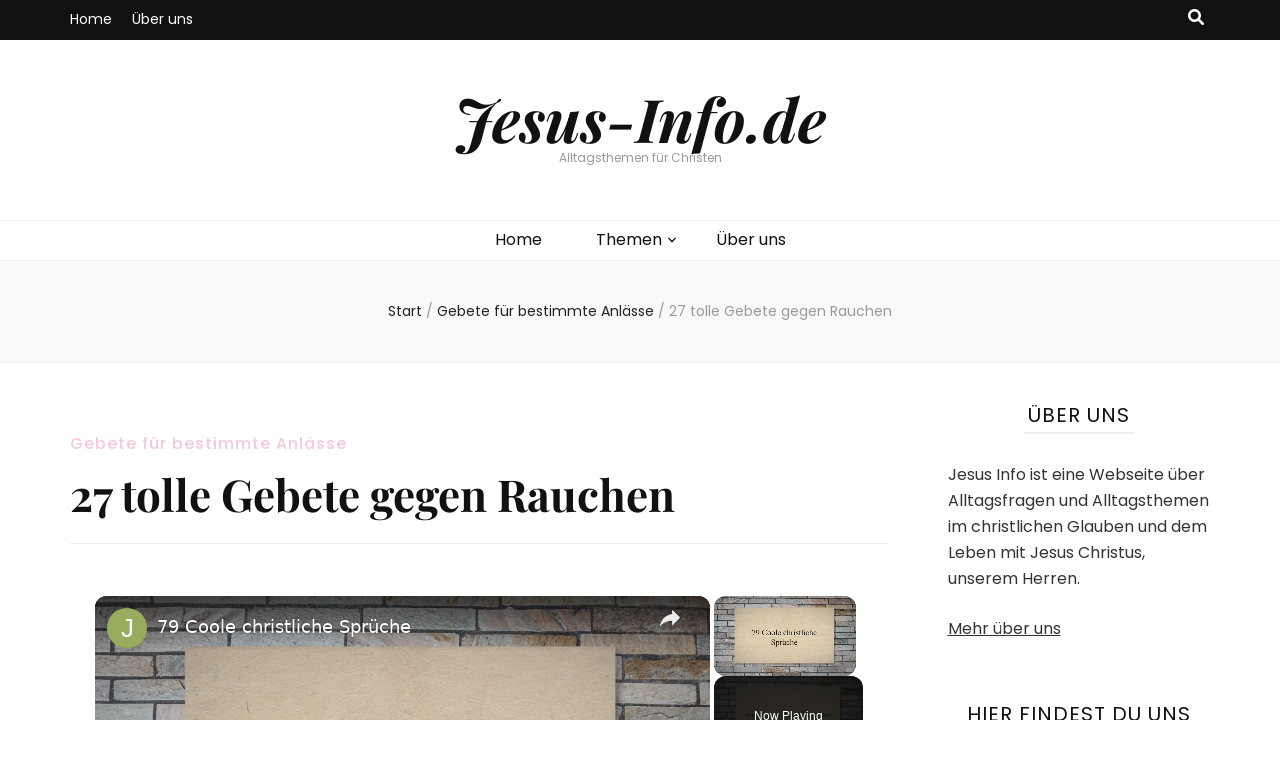

--- FILE ---
content_type: text/html; charset=UTF-8
request_url: https://www.jesus-info.de/gebete-gegen-rauchen/
body_size: 17891
content:
    <!DOCTYPE html>
    <html lang="de" prefix="og: https://ogp.me/ns#">
    <head itemscope itemtype="http://schema.org/WebSite">

    <meta charset="UTF-8">
    <meta name="viewport" content="width=device-width, initial-scale=1">
    <link rel="profile" href="http://gmpg.org/xfn/11">
    <link rel="preload" href="https://www.jesus-info.de/wp-content/fonts/playfair-display/nuFiD-vYSZviVYUb_rj3ij__anPXDTzYgA.woff2" as="font" type="font/woff2" crossorigin><link rel="preload" href="https://www.jesus-info.de/wp-content/fonts/poppins/pxiByp8kv8JHgFVrLBT5Z1xlFQ.woff2" as="font" type="font/woff2" crossorigin>
<!-- Suchmaschinen-Optimierung durch Rank Math PRO - https://rankmath.com/ -->
<title>27 tolle Gebete gegen Rauchen - Jesus-Info.de</title>
<meta name="description" content="Hier findest du Gebete gegen Rauchen in einer längeren Liste mit 27 Gebete. Wir haben versucht verschiedene Aspekte in den Gebeten zu berücksichtigen. Jedes einzelne Gebet steht für sich und hat verschiedene Anwendungsgebiete in der Gemeinde oder Gebetsgruppe. Wir hoffen, dass dich diese Liste inspirieren und motivieren kann Gottes Wort weiterzugeben."/>
<meta name="robots" content="index, follow, max-snippet:-1, max-video-preview:-1, max-image-preview:large"/>
<link rel="canonical" href="https://www.jesus-info.de/gebete-gegen-rauchen/" />
<meta property="og:locale" content="de_DE" />
<meta property="og:type" content="article" />
<meta property="og:title" content="27 tolle Gebete gegen Rauchen - Jesus-Info.de" />
<meta property="og:description" content="Hier findest du Gebete gegen Rauchen in einer längeren Liste mit 27 Gebete. Wir haben versucht verschiedene Aspekte in den Gebeten zu berücksichtigen. Jedes einzelne Gebet steht für sich und hat verschiedene Anwendungsgebiete in der Gemeinde oder Gebetsgruppe. Wir hoffen, dass dich diese Liste inspirieren und motivieren kann Gottes Wort weiterzugeben." />
<meta property="og:url" content="https://www.jesus-info.de/gebete-gegen-rauchen/" />
<meta property="og:site_name" content="Jesus-Info.de" />
<meta property="article:tag" content="Gebete" />
<meta property="article:tag" content="Gebete für bestimmte Anlässe" />
<meta property="article:tag" content="Gebete gegen" />
<meta property="article:tag" content="Geistiger Kampf" />
<meta property="article:section" content="Gebete für bestimmte Anlässe" />
<meta property="og:updated_time" content="2022-03-08T18:34:02+01:00" />
<meta property="og:image" content="https://www.jesus-info.de/wp-content/uploads/jesus-ge44b3fd42_1920.jpg" />
<meta property="og:image:secure_url" content="https://www.jesus-info.de/wp-content/uploads/jesus-ge44b3fd42_1920.jpg" />
<meta property="og:image:width" content="1920" />
<meta property="og:image:height" content="1084" />
<meta property="og:image:alt" content="27 tolle Gebete gegen Rauchen" />
<meta property="og:image:type" content="image/jpeg" />
<meta property="article:published_time" content="2022-03-08T17:30:42+01:00" />
<meta property="article:modified_time" content="2022-03-08T18:34:02+01:00" />
<meta name="twitter:card" content="summary_large_image" />
<meta name="twitter:title" content="27 tolle Gebete gegen Rauchen - Jesus-Info.de" />
<meta name="twitter:description" content="Hier findest du Gebete gegen Rauchen in einer längeren Liste mit 27 Gebete. Wir haben versucht verschiedene Aspekte in den Gebeten zu berücksichtigen. Jedes einzelne Gebet steht für sich und hat verschiedene Anwendungsgebiete in der Gemeinde oder Gebetsgruppe. Wir hoffen, dass dich diese Liste inspirieren und motivieren kann Gottes Wort weiterzugeben." />
<meta name="twitter:image" content="https://www.jesus-info.de/wp-content/uploads/jesus-ge44b3fd42_1920.jpg" />
<meta name="twitter:label1" content="Verfasst von" />
<meta name="twitter:data1" content="Team Gebete" />
<meta name="twitter:label2" content="Lesedauer" />
<meta name="twitter:data2" content="5 Minuten" />
<script type="application/ld+json" class="rank-math-schema">{"@context":"https://schema.org","@graph":[{"@type":["Person","Organization"],"@id":"https://www.jesus-info.de/#person","name":"Jesus-Info.de"},{"@type":"WebSite","@id":"https://www.jesus-info.de/#website","url":"https://www.jesus-info.de","name":"Jesus-Info.de","publisher":{"@id":"https://www.jesus-info.de/#person"},"inLanguage":"de"},{"@type":"ImageObject","@id":"https://www.jesus-info.de/wp-content/uploads/jesus-ge44b3fd42_1920.jpg","url":"https://www.jesus-info.de/wp-content/uploads/jesus-ge44b3fd42_1920.jpg","width":"1920","height":"1084","inLanguage":"de"},{"@type":"WebPage","@id":"https://www.jesus-info.de/gebete-gegen-rauchen/#webpage","url":"https://www.jesus-info.de/gebete-gegen-rauchen/","name":"27 tolle Gebete gegen Rauchen - Jesus-Info.de","datePublished":"2022-03-08T17:30:42+01:00","dateModified":"2022-03-08T18:34:02+01:00","isPartOf":{"@id":"https://www.jesus-info.de/#website"},"primaryImageOfPage":{"@id":"https://www.jesus-info.de/wp-content/uploads/jesus-ge44b3fd42_1920.jpg"},"inLanguage":"de"},{"@type":"Person","@id":"https://www.jesus-info.de/author/team-gebete/","name":"Team Gebete","url":"https://www.jesus-info.de/author/team-gebete/","image":{"@type":"ImageObject","@id":"https://secure.gravatar.com/avatar/5933506726c5cdc903fbd75211c5bf6688fa07a252493282d6cf0a7c0a4c16bb?s=96&amp;d=mm&amp;r=g","url":"https://secure.gravatar.com/avatar/5933506726c5cdc903fbd75211c5bf6688fa07a252493282d6cf0a7c0a4c16bb?s=96&amp;d=mm&amp;r=g","caption":"Team Gebete","inLanguage":"de"}},{"@type":"BlogPosting","headline":"27 tolle Gebete gegen Rauchen - Jesus-Info.de","datePublished":"2022-03-08T17:30:42+01:00","dateModified":"2022-03-08T18:34:02+01:00","articleSection":"Gebete f\u00fcr bestimmte Anl\u00e4sse","author":{"@id":"https://www.jesus-info.de/author/team-gebete/","name":"Team Gebete"},"publisher":{"@id":"https://www.jesus-info.de/#person"},"description":"Hier findest du Gebete gegen Rauchen in einer l\u00e4ngeren Liste mit 27 Gebete. Wir haben versucht verschiedene Aspekte in den Gebeten zu ber\u00fccksichtigen. Jedes einzelne Gebet steht f\u00fcr sich und hat verschiedene Anwendungsgebiete in der Gemeinde oder Gebetsgruppe. Wir hoffen, dass dich diese Liste inspirieren und motivieren kann Gottes Wort weiterzugeben.","name":"27 tolle Gebete gegen Rauchen - Jesus-Info.de","@id":"https://www.jesus-info.de/gebete-gegen-rauchen/#richSnippet","isPartOf":{"@id":"https://www.jesus-info.de/gebete-gegen-rauchen/#webpage"},"image":{"@id":"https://www.jesus-info.de/wp-content/uploads/jesus-ge44b3fd42_1920.jpg"},"inLanguage":"de","mainEntityOfPage":{"@id":"https://www.jesus-info.de/gebete-gegen-rauchen/#webpage"}}]}</script>
<!-- /Rank Math WordPress SEO Plugin -->

<link rel='dns-prefetch' href='//ajax.googleapis.com' />
<link rel='dns-prefetch' href='//www.googletagmanager.com' />
<link rel='dns-prefetch' href='//fundingchoicesmessages.google.com' />
<link rel="alternate" title="oEmbed (JSON)" type="application/json+oembed" href="https://www.jesus-info.de/wp-json/oembed/1.0/embed?url=https%3A%2F%2Fwww.jesus-info.de%2Fgebete-gegen-rauchen%2F" />
<link rel="alternate" title="oEmbed (XML)" type="text/xml+oembed" href="https://www.jesus-info.de/wp-json/oembed/1.0/embed?url=https%3A%2F%2Fwww.jesus-info.de%2Fgebete-gegen-rauchen%2F&#038;format=xml" />
<script id="ezoic-wp-plugin-cmp" src="https://cmp.gatekeeperconsent.com/min.js" data-cfasync="false"></script>
<script id="ezoic-wp-plugin-gatekeeper" src="https://the.gatekeeperconsent.com/cmp.min.js" data-cfasync="false"></script>
<style id='wp-img-auto-sizes-contain-inline-css' type='text/css'>
img:is([sizes=auto i],[sizes^="auto," i]){contain-intrinsic-size:3000px 1500px}
/*# sourceURL=wp-img-auto-sizes-contain-inline-css */
</style>
<style id='wp-block-library-inline-css' type='text/css'>
:root{--wp-block-synced-color:#7a00df;--wp-block-synced-color--rgb:122,0,223;--wp-bound-block-color:var(--wp-block-synced-color);--wp-editor-canvas-background:#ddd;--wp-admin-theme-color:#007cba;--wp-admin-theme-color--rgb:0,124,186;--wp-admin-theme-color-darker-10:#006ba1;--wp-admin-theme-color-darker-10--rgb:0,107,160.5;--wp-admin-theme-color-darker-20:#005a87;--wp-admin-theme-color-darker-20--rgb:0,90,135;--wp-admin-border-width-focus:2px}@media (min-resolution:192dpi){:root{--wp-admin-border-width-focus:1.5px}}.wp-element-button{cursor:pointer}:root .has-very-light-gray-background-color{background-color:#eee}:root .has-very-dark-gray-background-color{background-color:#313131}:root .has-very-light-gray-color{color:#eee}:root .has-very-dark-gray-color{color:#313131}:root .has-vivid-green-cyan-to-vivid-cyan-blue-gradient-background{background:linear-gradient(135deg,#00d084,#0693e3)}:root .has-purple-crush-gradient-background{background:linear-gradient(135deg,#34e2e4,#4721fb 50%,#ab1dfe)}:root .has-hazy-dawn-gradient-background{background:linear-gradient(135deg,#faaca8,#dad0ec)}:root .has-subdued-olive-gradient-background{background:linear-gradient(135deg,#fafae1,#67a671)}:root .has-atomic-cream-gradient-background{background:linear-gradient(135deg,#fdd79a,#004a59)}:root .has-nightshade-gradient-background{background:linear-gradient(135deg,#330968,#31cdcf)}:root .has-midnight-gradient-background{background:linear-gradient(135deg,#020381,#2874fc)}:root{--wp--preset--font-size--normal:16px;--wp--preset--font-size--huge:42px}.has-regular-font-size{font-size:1em}.has-larger-font-size{font-size:2.625em}.has-normal-font-size{font-size:var(--wp--preset--font-size--normal)}.has-huge-font-size{font-size:var(--wp--preset--font-size--huge)}.has-text-align-center{text-align:center}.has-text-align-left{text-align:left}.has-text-align-right{text-align:right}.has-fit-text{white-space:nowrap!important}#end-resizable-editor-section{display:none}.aligncenter{clear:both}.items-justified-left{justify-content:flex-start}.items-justified-center{justify-content:center}.items-justified-right{justify-content:flex-end}.items-justified-space-between{justify-content:space-between}.screen-reader-text{border:0;clip-path:inset(50%);height:1px;margin:-1px;overflow:hidden;padding:0;position:absolute;width:1px;word-wrap:normal!important}.screen-reader-text:focus{background-color:#ddd;clip-path:none;color:#444;display:block;font-size:1em;height:auto;left:5px;line-height:normal;padding:15px 23px 14px;text-decoration:none;top:5px;width:auto;z-index:100000}html :where(.has-border-color){border-style:solid}html :where([style*=border-top-color]){border-top-style:solid}html :where([style*=border-right-color]){border-right-style:solid}html :where([style*=border-bottom-color]){border-bottom-style:solid}html :where([style*=border-left-color]){border-left-style:solid}html :where([style*=border-width]){border-style:solid}html :where([style*=border-top-width]){border-top-style:solid}html :where([style*=border-right-width]){border-right-style:solid}html :where([style*=border-bottom-width]){border-bottom-style:solid}html :where([style*=border-left-width]){border-left-style:solid}html :where(img[class*=wp-image-]){height:auto;max-width:100%}:where(figure){margin:0 0 1em}html :where(.is-position-sticky){--wp-admin--admin-bar--position-offset:var(--wp-admin--admin-bar--height,0px)}@media screen and (max-width:600px){html :where(.is-position-sticky){--wp-admin--admin-bar--position-offset:0px}}

/*# sourceURL=wp-block-library-inline-css */
</style><style id='global-styles-inline-css' type='text/css'>
:root{--wp--preset--aspect-ratio--square: 1;--wp--preset--aspect-ratio--4-3: 4/3;--wp--preset--aspect-ratio--3-4: 3/4;--wp--preset--aspect-ratio--3-2: 3/2;--wp--preset--aspect-ratio--2-3: 2/3;--wp--preset--aspect-ratio--16-9: 16/9;--wp--preset--aspect-ratio--9-16: 9/16;--wp--preset--color--black: #000000;--wp--preset--color--cyan-bluish-gray: #abb8c3;--wp--preset--color--white: #ffffff;--wp--preset--color--pale-pink: #f78da7;--wp--preset--color--vivid-red: #cf2e2e;--wp--preset--color--luminous-vivid-orange: #ff6900;--wp--preset--color--luminous-vivid-amber: #fcb900;--wp--preset--color--light-green-cyan: #7bdcb5;--wp--preset--color--vivid-green-cyan: #00d084;--wp--preset--color--pale-cyan-blue: #8ed1fc;--wp--preset--color--vivid-cyan-blue: #0693e3;--wp--preset--color--vivid-purple: #9b51e0;--wp--preset--gradient--vivid-cyan-blue-to-vivid-purple: linear-gradient(135deg,rgb(6,147,227) 0%,rgb(155,81,224) 100%);--wp--preset--gradient--light-green-cyan-to-vivid-green-cyan: linear-gradient(135deg,rgb(122,220,180) 0%,rgb(0,208,130) 100%);--wp--preset--gradient--luminous-vivid-amber-to-luminous-vivid-orange: linear-gradient(135deg,rgb(252,185,0) 0%,rgb(255,105,0) 100%);--wp--preset--gradient--luminous-vivid-orange-to-vivid-red: linear-gradient(135deg,rgb(255,105,0) 0%,rgb(207,46,46) 100%);--wp--preset--gradient--very-light-gray-to-cyan-bluish-gray: linear-gradient(135deg,rgb(238,238,238) 0%,rgb(169,184,195) 100%);--wp--preset--gradient--cool-to-warm-spectrum: linear-gradient(135deg,rgb(74,234,220) 0%,rgb(151,120,209) 20%,rgb(207,42,186) 40%,rgb(238,44,130) 60%,rgb(251,105,98) 80%,rgb(254,248,76) 100%);--wp--preset--gradient--blush-light-purple: linear-gradient(135deg,rgb(255,206,236) 0%,rgb(152,150,240) 100%);--wp--preset--gradient--blush-bordeaux: linear-gradient(135deg,rgb(254,205,165) 0%,rgb(254,45,45) 50%,rgb(107,0,62) 100%);--wp--preset--gradient--luminous-dusk: linear-gradient(135deg,rgb(255,203,112) 0%,rgb(199,81,192) 50%,rgb(65,88,208) 100%);--wp--preset--gradient--pale-ocean: linear-gradient(135deg,rgb(255,245,203) 0%,rgb(182,227,212) 50%,rgb(51,167,181) 100%);--wp--preset--gradient--electric-grass: linear-gradient(135deg,rgb(202,248,128) 0%,rgb(113,206,126) 100%);--wp--preset--gradient--midnight: linear-gradient(135deg,rgb(2,3,129) 0%,rgb(40,116,252) 100%);--wp--preset--font-size--small: 13px;--wp--preset--font-size--medium: 20px;--wp--preset--font-size--large: 36px;--wp--preset--font-size--x-large: 42px;--wp--preset--spacing--20: 0.44rem;--wp--preset--spacing--30: 0.67rem;--wp--preset--spacing--40: 1rem;--wp--preset--spacing--50: 1.5rem;--wp--preset--spacing--60: 2.25rem;--wp--preset--spacing--70: 3.38rem;--wp--preset--spacing--80: 5.06rem;--wp--preset--shadow--natural: 6px 6px 9px rgba(0, 0, 0, 0.2);--wp--preset--shadow--deep: 12px 12px 50px rgba(0, 0, 0, 0.4);--wp--preset--shadow--sharp: 6px 6px 0px rgba(0, 0, 0, 0.2);--wp--preset--shadow--outlined: 6px 6px 0px -3px rgb(255, 255, 255), 6px 6px rgb(0, 0, 0);--wp--preset--shadow--crisp: 6px 6px 0px rgb(0, 0, 0);}:where(.is-layout-flex){gap: 0.5em;}:where(.is-layout-grid){gap: 0.5em;}body .is-layout-flex{display: flex;}.is-layout-flex{flex-wrap: wrap;align-items: center;}.is-layout-flex > :is(*, div){margin: 0;}body .is-layout-grid{display: grid;}.is-layout-grid > :is(*, div){margin: 0;}:where(.wp-block-columns.is-layout-flex){gap: 2em;}:where(.wp-block-columns.is-layout-grid){gap: 2em;}:where(.wp-block-post-template.is-layout-flex){gap: 1.25em;}:where(.wp-block-post-template.is-layout-grid){gap: 1.25em;}.has-black-color{color: var(--wp--preset--color--black) !important;}.has-cyan-bluish-gray-color{color: var(--wp--preset--color--cyan-bluish-gray) !important;}.has-white-color{color: var(--wp--preset--color--white) !important;}.has-pale-pink-color{color: var(--wp--preset--color--pale-pink) !important;}.has-vivid-red-color{color: var(--wp--preset--color--vivid-red) !important;}.has-luminous-vivid-orange-color{color: var(--wp--preset--color--luminous-vivid-orange) !important;}.has-luminous-vivid-amber-color{color: var(--wp--preset--color--luminous-vivid-amber) !important;}.has-light-green-cyan-color{color: var(--wp--preset--color--light-green-cyan) !important;}.has-vivid-green-cyan-color{color: var(--wp--preset--color--vivid-green-cyan) !important;}.has-pale-cyan-blue-color{color: var(--wp--preset--color--pale-cyan-blue) !important;}.has-vivid-cyan-blue-color{color: var(--wp--preset--color--vivid-cyan-blue) !important;}.has-vivid-purple-color{color: var(--wp--preset--color--vivid-purple) !important;}.has-black-background-color{background-color: var(--wp--preset--color--black) !important;}.has-cyan-bluish-gray-background-color{background-color: var(--wp--preset--color--cyan-bluish-gray) !important;}.has-white-background-color{background-color: var(--wp--preset--color--white) !important;}.has-pale-pink-background-color{background-color: var(--wp--preset--color--pale-pink) !important;}.has-vivid-red-background-color{background-color: var(--wp--preset--color--vivid-red) !important;}.has-luminous-vivid-orange-background-color{background-color: var(--wp--preset--color--luminous-vivid-orange) !important;}.has-luminous-vivid-amber-background-color{background-color: var(--wp--preset--color--luminous-vivid-amber) !important;}.has-light-green-cyan-background-color{background-color: var(--wp--preset--color--light-green-cyan) !important;}.has-vivid-green-cyan-background-color{background-color: var(--wp--preset--color--vivid-green-cyan) !important;}.has-pale-cyan-blue-background-color{background-color: var(--wp--preset--color--pale-cyan-blue) !important;}.has-vivid-cyan-blue-background-color{background-color: var(--wp--preset--color--vivid-cyan-blue) !important;}.has-vivid-purple-background-color{background-color: var(--wp--preset--color--vivid-purple) !important;}.has-black-border-color{border-color: var(--wp--preset--color--black) !important;}.has-cyan-bluish-gray-border-color{border-color: var(--wp--preset--color--cyan-bluish-gray) !important;}.has-white-border-color{border-color: var(--wp--preset--color--white) !important;}.has-pale-pink-border-color{border-color: var(--wp--preset--color--pale-pink) !important;}.has-vivid-red-border-color{border-color: var(--wp--preset--color--vivid-red) !important;}.has-luminous-vivid-orange-border-color{border-color: var(--wp--preset--color--luminous-vivid-orange) !important;}.has-luminous-vivid-amber-border-color{border-color: var(--wp--preset--color--luminous-vivid-amber) !important;}.has-light-green-cyan-border-color{border-color: var(--wp--preset--color--light-green-cyan) !important;}.has-vivid-green-cyan-border-color{border-color: var(--wp--preset--color--vivid-green-cyan) !important;}.has-pale-cyan-blue-border-color{border-color: var(--wp--preset--color--pale-cyan-blue) !important;}.has-vivid-cyan-blue-border-color{border-color: var(--wp--preset--color--vivid-cyan-blue) !important;}.has-vivid-purple-border-color{border-color: var(--wp--preset--color--vivid-purple) !important;}.has-vivid-cyan-blue-to-vivid-purple-gradient-background{background: var(--wp--preset--gradient--vivid-cyan-blue-to-vivid-purple) !important;}.has-light-green-cyan-to-vivid-green-cyan-gradient-background{background: var(--wp--preset--gradient--light-green-cyan-to-vivid-green-cyan) !important;}.has-luminous-vivid-amber-to-luminous-vivid-orange-gradient-background{background: var(--wp--preset--gradient--luminous-vivid-amber-to-luminous-vivid-orange) !important;}.has-luminous-vivid-orange-to-vivid-red-gradient-background{background: var(--wp--preset--gradient--luminous-vivid-orange-to-vivid-red) !important;}.has-very-light-gray-to-cyan-bluish-gray-gradient-background{background: var(--wp--preset--gradient--very-light-gray-to-cyan-bluish-gray) !important;}.has-cool-to-warm-spectrum-gradient-background{background: var(--wp--preset--gradient--cool-to-warm-spectrum) !important;}.has-blush-light-purple-gradient-background{background: var(--wp--preset--gradient--blush-light-purple) !important;}.has-blush-bordeaux-gradient-background{background: var(--wp--preset--gradient--blush-bordeaux) !important;}.has-luminous-dusk-gradient-background{background: var(--wp--preset--gradient--luminous-dusk) !important;}.has-pale-ocean-gradient-background{background: var(--wp--preset--gradient--pale-ocean) !important;}.has-electric-grass-gradient-background{background: var(--wp--preset--gradient--electric-grass) !important;}.has-midnight-gradient-background{background: var(--wp--preset--gradient--midnight) !important;}.has-small-font-size{font-size: var(--wp--preset--font-size--small) !important;}.has-medium-font-size{font-size: var(--wp--preset--font-size--medium) !important;}.has-large-font-size{font-size: var(--wp--preset--font-size--large) !important;}.has-x-large-font-size{font-size: var(--wp--preset--font-size--x-large) !important;}
/*# sourceURL=global-styles-inline-css */
</style>

<style id='classic-theme-styles-inline-css' type='text/css'>
/*! This file is auto-generated */
.wp-block-button__link{color:#fff;background-color:#32373c;border-radius:9999px;box-shadow:none;text-decoration:none;padding:calc(.667em + 2px) calc(1.333em + 2px);font-size:1.125em}.wp-block-file__button{background:#32373c;color:#fff;text-decoration:none}
/*# sourceURL=/wp-includes/css/classic-themes.min.css */
</style>
<link rel='stylesheet' id='magic-liquidizer-table-style-css' href='//www.jesus-info.de/wp-content/plugins/magic-liquidizer-responsive-table/idcss/ml-responsive-table.css?ver=2.0.3' type='text/css' media='all' />
<link rel='stylesheet' id='ez-toc-css' href='//www.jesus-info.de/wp-content/plugins/easy-table-of-contents/assets/css/screen.min.css?ver=2.0.80' type='text/css' media='all' />
<style id='ez-toc-inline-css' type='text/css'>
div#ez-toc-container .ez-toc-title {font-size: 120%;}div#ez-toc-container .ez-toc-title {font-weight: 500;}div#ez-toc-container ul li , div#ez-toc-container ul li a {font-size: 95%;}div#ez-toc-container ul li , div#ez-toc-container ul li a {font-weight: 500;}div#ez-toc-container nav ul ul li {font-size: 90%;}.ez-toc-box-title {font-weight: bold; margin-bottom: 10px; text-align: center; text-transform: uppercase; letter-spacing: 1px; color: #666; padding-bottom: 5px;position:absolute;top:-4%;left:5%;background-color: inherit;transition: top 0.3s ease;}.ez-toc-box-title.toc-closed {top:-25%;}
.ez-toc-container-direction {direction: ltr;}.ez-toc-counter ul {direction: ltr;counter-reset: item ;}.ez-toc-counter nav ul li a::before {content: counter(item, disclosure-closed) '  ';margin-right: .2em; counter-increment: item;flex-grow: 0;flex-shrink: 0;float: left; }.ez-toc-widget-direction {direction: ltr;}.ez-toc-widget-container ul {direction: ltr;counter-reset: item ;}.ez-toc-widget-container nav ul li a::before {content: counter(item, disclosure-closed) '  ';margin-right: .2em; counter-increment: item;flex-grow: 0;flex-shrink: 0;float: left; }
/*# sourceURL=ez-toc-inline-css */
</style>
<link rel='stylesheet' id='owl-carousel-css' href='//www.jesus-info.de/wp-content/themes/blossom-feminine/css/owl.carousel.min.css?ver=2.2.1' type='text/css' media='all' />
<link rel='stylesheet' id='animate-css' href='//www.jesus-info.de/wp-content/themes/blossom-feminine/css/animate.min.css?ver=3.5.2' type='text/css' media='all' />
<link rel='stylesheet' id='blossom-feminine-google-fonts-css' href='//www.jesus-info.de/wp-content/fonts/2679e4a5134dfcfa9db06066a3c765c2.css' type='text/css' media='all' />
<link rel='stylesheet' id='blossom-feminine-style-css' href='//www.jesus-info.de/wp-content/themes/blossom-feminine/style.css?ver=1.5.2' type='text/css' media='all' />
<link rel='stylesheet' id='__EPYT__style-css' href='//www.jesus-info.de/wp-content/plugins/youtube-embed-plus/styles/ytprefs.min.css?ver=14.2.4' type='text/css' media='all' />
<style id='__EPYT__style-inline-css' type='text/css'>

                .epyt-gallery-thumb {
                        width: 33.333%;
                }
                
/*# sourceURL=__EPYT__style-inline-css */
</style>
<script type="text/javascript" src="//ajax.googleapis.com/ajax/libs/jquery/3.4.1/jquery.min.js" id="jquery-js"></script>
<script type="text/javascript" src="//www.jesus-info.de/wp-content/plugins/magic-liquidizer-responsive-table/idjs/ml.responsive.table.min.js?ver=2.0.3" id="magic-liquidizer-table-js"></script>
<script type="text/javascript" id="__ytprefs__-js-extra">
/* <![CDATA[ */
var _EPYT_ = {"ajaxurl":"https://www.jesus-info.de/wp-admin/admin-ajax.php","security":"4edea3037c","gallery_scrolloffset":"20","eppathtoscripts":"https://www.jesus-info.de/wp-content/plugins/youtube-embed-plus/scripts/","eppath":"https://www.jesus-info.de/wp-content/plugins/youtube-embed-plus/","epresponsiveselector":"[\"iframe.__youtube_prefs_widget__\"]","epdovol":"1","version":"14.2.4","evselector":"iframe.__youtube_prefs__[src], iframe[src*=\"youtube.com/embed/\"], iframe[src*=\"youtube-nocookie.com/embed/\"]","ajax_compat":"","maxres_facade":"eager","ytapi_load":"light","pause_others":"","stopMobileBuffer":"1","facade_mode":"","not_live_on_channel":""};
//# sourceURL=__ytprefs__-js-extra
/* ]]> */
</script>
<script type="text/javascript" src="//www.jesus-info.de/wp-content/plugins/youtube-embed-plus/scripts/ytprefs.min.js?ver=14.2.4" id="__ytprefs__-js"></script>
<script type="text/javascript" src="//www.jesus-info.de/wp-content/plugins/youtube-embed-plus/scripts/jquery.cookie.min.js?ver=14.2.4" id="__jquery_cookie__-js"></script>
<link rel="https://api.w.org/" href="https://www.jesus-info.de/wp-json/" /><link rel="alternate" title="JSON" type="application/json" href="https://www.jesus-info.de/wp-json/wp/v2/posts/14626" /><style type="text/css">.aawp .aawp-tb__row--highlight{background-color:#256aaf;}.aawp .aawp-tb__row--highlight{color:#fff;}.aawp .aawp-tb__row--highlight a{color:#fff;}</style><script id="ezoic-wp-plugin-js" async src="//www.ezojs.com/ezoic/sa.min.js"></script>
<script data-ezoic="1">window.ezstandalone = window.ezstandalone || {};ezstandalone.cmd = ezstandalone.cmd || [];</script>
<meta name="generator" content="Site Kit by Google 1.170.0" /><link rel="apple-touch-icon" sizes="180x180" href="/apple-touch-icon.png">
<link rel="icon" href="/favicon.ico">
<link rel="icon" type="image/png" sizes="32x32" href="/favicon-32x32.png">
<link rel="icon" type="image/png" sizes="16x16" href="/favicon-16x16.png">
<link rel="manifest" href="/site.webmanifest">
<link rel="mask-icon" href="/safari-pinned-tab.svg" color="#5bbad5">
<meta name="msapplication-TileColor" content="#da532c">
<meta name="theme-color" content="#ffffff">
<!-- Durch Site Kit hinzugefügte Google AdSense Metatags -->
<meta name="google-adsense-platform-account" content="ca-host-pub-2644536267352236">
<meta name="google-adsense-platform-domain" content="sitekit.withgoogle.com">
<!-- Beende durch Site Kit hinzugefügte Google AdSense Metatags -->
<link rel="icon" href="https://www.jesus-info.de/wp-content/uploads/cropped-jikreuz-144px.jpg"><meta name="category" content="Gebete für bestimmte Anlässe">
<!-- Von Site Kit hinzugefügtes Google-Tag-Manager-Snippet -->
<script type="text/javascript">
/* <![CDATA[ */

			( function( w, d, s, l, i ) {
				w[l] = w[l] || [];
				w[l].push( {'gtm.start': new Date().getTime(), event: 'gtm.js'} );
				var f = d.getElementsByTagName( s )[0],
					j = d.createElement( s ), dl = l != 'dataLayer' ? '&l=' + l : '';
				j.async = true;
				j.src = 'https://www.googletagmanager.com/gtm.js?id=' + i + dl;
				f.parentNode.insertBefore( j, f );
			} )( window, document, 'script', 'dataLayer', 'GTM-ND3C9MP' );
			
/* ]]> */
</script>

<!-- Ende des von Site Kit hinzugefügten Google-Tag-Manager-Snippets -->
<style type='text/css' media='all'>     
    .content-newsletter .blossomthemes-email-newsletter-wrapper.bg-img:after,
    .widget_blossomthemes_email_newsletter_widget .blossomthemes-email-newsletter-wrapper:after{
        background: rgba(243, 201, 221, 0.8);    }
    
    /* primary color */
    a{
    	color: #f3c9dd;
    }
    
    a:hover, a:focus {
    	color: #f3c9dd;
    }

    .secondary-nav ul li a:hover,
    .secondary-nav ul li:hover > a,
    .secondary-nav .current_page_item > a,
    .secondary-nav .current-menu-item > a,
    .secondary-nav .current_page_ancestor > a,
    .secondary-nav .current-menu-ancestor > a,
    .secondary-nav ul li a:focus, 
    .secondary-nav ul li:focus > a, 
    .header-t .social-networks li a:hover,
    .header-t .social-networks li a:focus, 
    .main-navigation ul li a:hover,
    .main-navigation ul li:hover > a,
    .main-navigation .current_page_item > a,
    .main-navigation .current-menu-item > a,
    .main-navigation .current_page_ancestor > a,
    .main-navigation .current-menu-ancestor > a,
    .main-navigation ul li a:focus, 
    .main-navigation ul li:focus > a, 
    .banner .banner-text .cat-links a:hover,
    .banner .banner-text .cat-links a:focus, 
    .banner .banner-text .title a:hover,
    .banner .banner-text .title a:focus, 
    #primary .post .text-holder .entry-header .entry-title a:hover,
     #primary .post .text-holder .entry-header .entry-title a:focus, 
     .archive .blossom-portfolio .entry-header .entry-title a:hover, 
     .archive .blossom-portfolio .entry-header .entry-title a:focus, 
    .widget ul li a:hover,
 .widget ul li a:focus,
    .site-footer .widget ul li a:hover,
 .site-footer .widget ul li a:focus,
    .related-post .post .text-holder .cat-links a:hover,
 .related-post .post .text-holder .cat-links a:focus,
 .related-post .post .text-holder .entry-title a:hover,
 .related-post .post .text-holder .entry-title a:focus,
    .comments-area .comment-body .comment-metadata a:hover,
 .comments-area .comment-body .comment-metadata a:focus,
    .search #primary .search-post .text-holder .entry-header .entry-title a:hover,
 .search #primary .search-post .text-holder .entry-header .entry-title a:focus,
    .site-title a:hover, .site-title a:focus, 
    .widget_bttk_popular_post ul li .entry-header .entry-meta a:hover,
 .widget_bttk_popular_post ul li .entry-header .entry-meta a:focus,
 .widget_bttk_pro_recent_post ul li .entry-header .entry-meta a:hover,
 .widget_bttk_pro_recent_post ul li .entry-header .entry-meta a:focus,
    .widget_bttk_popular_post .style-two li .entry-header .cat-links a,
    .widget_bttk_pro_recent_post .style-two li .entry-header .cat-links a,
    .widget_bttk_popular_post .style-three li .entry-header .cat-links a,
    .widget_bttk_pro_recent_post .style-three li .entry-header .cat-links a,
    .site-footer .widget_bttk_posts_category_slider_widget .carousel-title .title a:hover,
 .site-footer .widget_bttk_posts_category_slider_widget .carousel-title .title a:focus,
    .portfolio-sorting .button:hover,
 .portfolio-sorting .button:focus,
    .portfolio-sorting .button.is-checked,
    .portfolio-item .portfolio-img-title a:hover,
 .portfolio-item .portfolio-img-title a:focus,
    .portfolio-item .portfolio-cat a:hover,
 .portfolio-item .portfolio-cat a:focus,
    .entry-header .portfolio-cat a:hover,
 .entry-header .portfolio-cat a:focus, 
    .widget ul li a:hover, .widget ul li a:focus, 
    .widget_bttk_posts_category_slider_widget .carousel-title .title a:hover, 
    .widget_bttk_posts_category_slider_widget .carousel-title .title a:focus, 
    .widget_bttk_popular_post ul li .entry-header .entry-meta a:hover, 
    .widget_bttk_popular_post ul li .entry-header .entry-meta a:focus, 
    .widget_bttk_pro_recent_post ul li .entry-header .entry-meta a:hover, 
    .widget_bttk_pro_recent_post ul li .entry-header .entry-meta a:focus, 
    #primary .post .text-holder .entry-footer .share .social-networks li a:hover,
 #primary .post .text-holder .entry-footer .share .social-networks li a:focus, 
 .author-section .text-holder .social-networks li a:hover,
 .author-section .text-holder .social-networks li a:focus, 
 .comments-area .comment-body .fn a:hover,
 .comments-area .comment-body .fn a:focus, 
 .archive #primary .post .text-holder .entry-header .top .share .social-networks li a:hover,
    .archive #primary .post .text-holder .entry-header .top .share .social-networks li a:focus,
    .widget_rss .widget-title a:hover,
.widget_rss .widget-title a:focus, 
.search #primary .search-post .text-holder .entry-header .top .share .social-networks li a:hover,
 .search #primary .search-post .text-holder .entry-header .top .share .social-networks li a:focus, 
 .submenu-toggle:hover, 
    .submenu-toggle:focus,
    .entry-content a:hover,
   .entry-summary a:hover,
   .page-content a:hover,
   .comment-content a:hover,
   .widget .textwidget a:hover{
        color: #f3c9dd;
    }

    .category-section .col .img-holder .text-holder,
    .pagination a{
        border-color: #f3c9dd;
    }

    .category-section .col .img-holder .text-holder span,
    #primary .post .text-holder .entry-footer .btn-readmore:hover,
    #primary .post .text-holder .entry-footer .btn-readmore:focus, 
    .pagination a:hover,
    .pagination a:focus,
    .widget_calendar caption,
    .widget_calendar table tbody td a,
    .widget_tag_cloud .tagcloud a:hover,
 .widget_tag_cloud .tagcloud a:focus,
    #blossom-top,
    .single #primary .post .entry-footer .tags a:hover,
    .single #primary .post .entry-footer .tags a:focus, 
    .error-holder .page-content a:hover,
 .error-holder .page-content a:focus,
    .widget_bttk_author_bio .readmore:hover,
 .widget_bttk_author_bio .readmore:focus,
    .widget_bttk_image_text_widget ul li .btn-readmore:hover,
 .widget_bttk_image_text_widget ul li .btn-readmore:focus,
    .widget_bttk_custom_categories ul li a:hover .post-count,
 .widget_bttk_custom_categories ul li a:hover:focus .post-count,
    .content-instagram ul li .instagram-meta .like,
    .content-instagram ul li .instagram-meta .comment,
    #secondary .widget_blossomtheme_featured_page_widget .text-holder .btn-readmore:hover,
 #secondary .widget_blossomtheme_featured_page_widget .text-holder .btn-readmore:focus,
    #secondary .widget_blossomtheme_companion_cta_widget .btn-cta:hover,
 #secondary .widget_blossomtheme_companion_cta_widget .btn-cta:focus,
    #secondary .widget_bttk_icon_text_widget .text-holder .btn-readmore:hover,
 #secondary .widget_bttk_icon_text_widget .text-holder .btn-readmore:focus,
    .site-footer .widget_blossomtheme_companion_cta_widget .btn-cta:hover,
 .site-footer .widget_blossomtheme_companion_cta_widget .btn-cta:focus,
    .site-footer .widget_blossomtheme_featured_page_widget .text-holder .btn-readmore:hover,
 .site-footer .widget_blossomtheme_featured_page_widget .text-holder .btn-readmore:focus,
    .site-footer .widget_bttk_icon_text_widget .text-holder .btn-readmore:hover,
 .site-footer .widget_bttk_icon_text_widget .text-holder .btn-readmore:focus, 
    .widget_bttk_social_links ul li a:hover, 
    .widget_bttk_social_links ul li a:focus, 
    .widget_bttk_posts_category_slider_widget .owl-theme .owl-prev:hover,
 .widget_bttk_posts_category_slider_widget .owl-theme .owl-prev:focus,
 .widget_bttk_posts_category_slider_widget .owl-theme .owl-next:hover,
 .widget_bttk_posts_category_slider_widget .owl-theme .owl-next:focus{
        background: #f3c9dd;
    }

    .pagination .current,
    .post-navigation .nav-links .nav-previous a:hover,
    .post-navigation .nav-links .nav-next a:hover, 
 .post-navigation .nav-links .nav-previous a:focus,
 .post-navigation .nav-links .nav-next a:focus{
        background: #f3c9dd;
        border-color: #f3c9dd;
    }

    #primary .post .entry-content blockquote,
    #primary .page .entry-content blockquote{
        border-bottom-color: #f3c9dd;
        border-top-color: #f3c9dd;
    }

    #primary .post .entry-content .pull-left,
    #primary .page .entry-content .pull-left,
    #primary .post .entry-content .pull-right,
    #primary .page .entry-content .pull-right{border-left-color: #f3c9dd;}

    .error-holder .page-content h2{
        text-shadow: 6px 6px 0 #f3c9dd;
    }

    
    body,
    button,
    input,
    select,
    optgroup,
    textarea{
        font-family : Poppins;
        font-size   : 16px;
    }

    #primary .post .entry-content blockquote cite,
    #primary .page .entry-content blockquote cite {
        font-family : Poppins;
    }

    .banner .banner-text .title,
    #primary .sticky .text-holder .entry-header .entry-title,
    #primary .post .text-holder .entry-header .entry-title,
    .author-section .text-holder .title,
    .post-navigation .nav-links .nav-previous .post-title,
    .post-navigation .nav-links .nav-next .post-title,
    .related-post .post .text-holder .entry-title,
    .comments-area .comments-title,
    .comments-area .comment-body .fn,
    .comments-area .comment-reply-title,
    .page-header .page-title,
    #primary .post .entry-content blockquote,
    #primary .page .entry-content blockquote,
    #primary .post .entry-content .pull-left,
    #primary .page .entry-content .pull-left,
    #primary .post .entry-content .pull-right,
    #primary .page .entry-content .pull-right,
    #primary .post .entry-content h1,
    #primary .page .entry-content h1,
    #primary .post .entry-content h2,
    #primary .page .entry-content h2,
    #primary .post .entry-content h3,
    #primary .page .entry-content h3,
    #primary .post .entry-content h4,
    #primary .page .entry-content h4,
    #primary .post .entry-content h5,
    #primary .page .entry-content h5,
    #primary .post .entry-content h6,
    #primary .page .entry-content h6,
    .search #primary .search-post .text-holder .entry-header .entry-title,
    .error-holder .page-content h2,
    .widget_bttk_author_bio .title-holder,
    .widget_bttk_popular_post ul li .entry-header .entry-title,
    .widget_bttk_pro_recent_post ul li .entry-header .entry-title,
    .widget_bttk_posts_category_slider_widget .carousel-title .title,
    .content-newsletter .blossomthemes-email-newsletter-wrapper .text-holder h3,
    .widget_blossomthemes_email_newsletter_widget .blossomthemes-email-newsletter-wrapper .text-holder h3,
    #secondary .widget_bttk_testimonial_widget .text-holder .name,
    #secondary .widget_bttk_description_widget .text-holder .name,
    .site-footer .widget_bttk_description_widget .text-holder .name,
    .site-footer .widget_bttk_testimonial_widget .text-holder .name,
    .portfolio-text-holder .portfolio-img-title,
    .portfolio-holder .entry-header .entry-title,
    .single-blossom-portfolio .post-navigation .nav-previous a,
    .single-blossom-portfolio .post-navigation .nav-next a,
    .related-portfolio-title{
        font-family: Playfair Display;
    }

    .site-title{
        font-size   : 60px;
        font-family : Playfair Display;
        font-weight : 700;
        font-style  : italic;
    }
    
               
    </style>		<style type="text/css" id="wp-custom-css">
			.entry-content blockquote cite{
	display: block;
}

.ez-rail-close{
	display: none;
}

a[href*="amzn.to"]:after,
a[href*="amazon.de"]:after
{
	content: "*";
}

.backlinkshider,
.backlinkshider a{
	color: white !important;
}

.wp-block-pullquote{
	padding: 0px;
}


img[src*="vgwort.de"]
{
	float: left;
}		</style>
		
</head>

<body class="wp-singular post-template-default single single-post postid-14626 single-format-standard wp-theme-blossom-feminine aawp-custom underline rightsidebar" itemscope itemtype="http://schema.org/WebPage">
	
		<!-- Von Site Kit hinzugefügtes Google-Tag-Manager-(noscript)-Snippet -->
		<noscript>
			<iframe src="https://www.googletagmanager.com/ns.html?id=GTM-ND3C9MP" height="0" width="0" style="display:none;visibility:hidden"></iframe>
		</noscript>
		<!-- Ende des von Site Kit hinzugefügten Google-Tag-Manager-(noscript)-Snippets -->
		    <div id="page" class="site"><a aria-label="Zum Inhalt springen" class="skip-link" href="#content">Zum Inhalt springen</a>
        <header id="masthead" class="site-header" itemscope itemtype="http://schema.org/WPHeader">
    
		<div class="header-t">
			<div class="container">

                				    <button aria-label="sekundärer Menüumschalt-Button" id="secondary-toggle-button" data-toggle-target=".menu-modal" data-toggle-body-class="showing-menu-modal" aria-expanded="false" data-set-focus=".close-nav-toggle"><i class="fa fa-bars"></i></button>	
                
                <nav id="secondary-navigation" class="secondary-nav" itemscope itemtype="http://schema.org/SiteNavigationElement">
                    <div class="secondary-menu-list menu-modal cover-modal" data-modal-target-string=".menu-modal">
                        <button class="close close-nav-toggle" data-toggle-target=".menu-modal" data-toggle-body-class="showing-menu-modal" aria-expanded="false" data-set-focus=".menu-modal">
                            <span class="toggle-bar"></span>
                            <span class="toggle-bar"></span>
                        </button>
                        <div class="mobile-menu" aria-label="Mobilgerät">
                			<div class="menu-main-menu-container"><ul id="secondary-menu" class="menu-modal"><li id="menu-item-314" class="menu-item menu-item-type-custom menu-item-object-custom menu-item-home menu-item-314"><a href="https://www.jesus-info.de">Home</a></li>
<li id="menu-item-49646" class="menu-item menu-item-type-post_type menu-item-object-page menu-item-49646"><a href="https://www.jesus-info.de/ueber-uns/">Über uns</a></li>
</ul></div>                        </div>
                    </div>
                
        		</nav><!-- #secondary-navigation -->
                
				<div class="right">
					<div class="tools">
						<div class="form-section">
							<button aria-label="Suche-Umschalt-Button" id="btn-search" class="search-toggle btn-search " data-toggle-target=".search-modal" data-toggle-body-class="showing-search-modal" data-set-focus=".search-modal .search-field" aria-expanded="false">
                                <i class="fas fa-search"></i>
                            </button>
							<div class="form-holder search-modal cover-modal" data-modal-target-string=".search-modal">
								<div class="form-holder-inner">
                                    <form role="search" method="get" class="search-form" action="https://www.jesus-info.de/">
				<label>
					<span class="screen-reader-text">Suche nach:</span>
					<input type="search" class="search-field" placeholder="Suchen …" value="" name="s" />
				</label>
				<input type="submit" class="search-submit" value="Suchen" />
			</form>                        
                                </div>
							</div>
						</div>
                        					
					</div>
                    
					                    
				</div>
                
			</div>
		</div><!-- .header-t -->
        
		<div class="header-m site-branding">
			<div class="container" itemscope itemtype="http://schema.org/Organization">
				                    <p class="site-title" itemprop="name"><a href="https://www.jesus-info.de/" rel="home" itemprop="url">Jesus-Info.de</a></p>
                                    <p class="site-description" itemprop="description">Alltagsthemen f&uuml;r Christen</p>
                			</div>
		</div><!-- .header-m -->
        
		<div class="header-b">
			<div class="container">
				<button aria-label="primärer Menüumschalt-Button" id="primary-toggle-button" data-toggle-target=".main-menu-modal" data-toggle-body-class="showing-main-menu-modal" aria-expanded="false" data-set-focus=".close-main-nav-toggle"><i class="fa fa-bars"></i></button>
				<nav id="site-navigation" class="main-navigation" itemscope itemtype="http://schema.org/SiteNavigationElement">
                    <div class="primary-menu-list main-menu-modal cover-modal" data-modal-target-string=".main-menu-modal">
                        <button class="close close-main-nav-toggle" data-toggle-target=".main-menu-modal" data-toggle-body-class="showing-main-menu-modal" aria-expanded="false" data-set-focus=".main-menu-modal"><i class="fa fa-times"></i>Schließen</button>
                        <div class="mobile-menu" aria-label="Mobilgerät">
                			<div class="menu-headmenu-container"><ul id="primary-menu" class="main-menu-modal"><li id="menu-item-65" class="menu-item menu-item-type-custom menu-item-object-custom menu-item-home menu-item-65"><a href="https://www.jesus-info.de/">Home</a></li>
<li id="menu-item-93" class="menu-item menu-item-type-post_type menu-item-object-page menu-item-has-children menu-item-93"><a href="https://www.jesus-info.de/thema/">Themen</a>
<ul class="sub-menu">
	<li id="menu-item-1659" class="menu-item menu-item-type-taxonomy menu-item-object-category menu-item-1659"><a href="https://www.jesus-info.de/thema/leben-mit-gott/">Leben mit Gott</a></li>
	<li id="menu-item-554" class="menu-item menu-item-type-taxonomy menu-item-object-category menu-item-554"><a href="https://www.jesus-info.de/thema/fundamente-des-glaubens/christentum/">Christentum &#038; Glaube</a></li>
	<li id="menu-item-555" class="menu-item menu-item-type-taxonomy menu-item-object-category menu-item-555"><a href="https://www.jesus-info.de/thema/leben-mit-gott/gebet/">Gebet &amp; Gebetsalltag</a></li>
	<li id="menu-item-74" class="menu-item menu-item-type-taxonomy menu-item-object-category menu-item-74"><a href="https://www.jesus-info.de/thema/fundamente-des-glaubens/gott/">Gott, Jesus und der Heilige Geist</a></li>
	<li id="menu-item-109" class="menu-item menu-item-type-taxonomy menu-item-object-category menu-item-109"><a href="https://www.jesus-info.de/thema/fundamente-des-glaubens/bibel/">Bibel &amp; Gleichnisse</a></li>
	<li id="menu-item-1254" class="menu-item menu-item-type-taxonomy menu-item-object-category menu-item-1254"><a href="https://www.jesus-info.de/thema/fundamente-des-glaubens/himmel-hoelle/">Himmel &amp; Hölle</a></li>
	<li id="menu-item-3127" class="menu-item menu-item-type-taxonomy menu-item-object-category menu-item-3127"><a href="https://www.jesus-info.de/thema/daemonen-satan-und-boese-maechte/">Böse Mächte</a></li>
	<li id="menu-item-3063" class="menu-item menu-item-type-taxonomy menu-item-object-category menu-item-3063"><a href="https://www.jesus-info.de/thema/leben-mit-gott/gott-und-partnerschaft/">Gott und Partnerschaft</a></li>
	<li id="menu-item-9519" class="menu-item menu-item-type-taxonomy menu-item-object-category menu-item-9519"><a href="https://www.jesus-info.de/thema/praktische-lebensweisheiten/">Sprüche &amp; Lebensweisheiten</a></li>
	<li id="menu-item-9520" class="menu-item menu-item-type-taxonomy menu-item-object-category menu-item-9520"><a href="https://www.jesus-info.de/thema/bibelverse/">Bibelverse zu bestimmten Themen</a></li>
	<li id="menu-item-9521" class="menu-item menu-item-type-taxonomy menu-item-object-category menu-item-9521"><a href="https://www.jesus-info.de/thema/daemonen-satan-und-boese-maechte/sekten-und-gruppierungen/">Sekten und Gruppierungen</a></li>
	<li id="menu-item-9522" class="menu-item menu-item-type-taxonomy menu-item-object-category menu-item-9522"><a href="https://www.jesus-info.de/thema/leben-in-bestimmten-freikirchen/">Leben in bestimmten Freikirchen</a></li>
	<li id="menu-item-9523" class="menu-item menu-item-type-taxonomy menu-item-object-category current-post-ancestor current-menu-parent current-post-parent menu-item-9523"><a href="https://www.jesus-info.de/thema/gebete/">Gebete für bestimmte Anlässe</a></li>
	<li id="menu-item-2826" class="menu-item menu-item-type-taxonomy menu-item-object-category menu-item-2826"><a href="https://www.jesus-info.de/thema/leben-mit-gott/alltagsfragen-zum-glauben/">Alltagsfragen zum Glauben</a></li>
	<li id="menu-item-29369" class="menu-item menu-item-type-taxonomy menu-item-object-category menu-item-29369"><a href="https://www.jesus-info.de/thema/fundamente-des-glaubens/traditionen-und-praktiken/">Traditionen &amp; Praktiken</a></li>
</ul>
</li>
<li id="menu-item-2323" class="menu-item menu-item-type-post_type menu-item-object-page menu-item-2323"><a href="https://www.jesus-info.de/ueber-uns/">Über uns</a></li>
</ul></div>                        </div>
                    </div>
        		</nav><!-- #site-navigation -->                
			</div>
		</div><!-- .header-b -->
        
	</header><!-- #masthead -->
        <div class="top-bar">
		<div class="container">
			    <header class="page-header">
        </header><!-- .page-header -->
    <div class="breadcrumb-wrapper">
                <div id="crumbs" itemscope itemtype="http://schema.org/BreadcrumbList"> 
                    <span itemprop="itemListElement" itemscope itemtype="http://schema.org/ListItem">
                        <a itemprop="item" href="https://www.jesus-info.de"><span itemprop="name">Start</span></a>
                        <meta itemprop="position" content="1" />
                        <span class="separator">/</span>
                    </span> <span itemprop="itemListElement" itemscope itemtype="http://schema.org/ListItem"><a itemprop="item" href="https://www.jesus-info.de/thema/gebete/"><span itemprop="name">Gebete für bestimmte Anlässe </span></a><meta itemprop="position" content="2" /><span class="separator">/</span></span> <span class="current" itemprop="itemListElement" itemscope itemtype="http://schema.org/ListItem"><a itemprop="item" href="https://www.jesus-info.de/gebete-gegen-rauchen/"><span itemprop="name">27 tolle Gebete gegen Rauchen</span></a><meta itemprop="position" content="3" /></span></div></div><!-- .breadcrumb-wrapper -->		</div>
	</div>
        <div class="container main-content">
                <div id="content" class="site-content">
            <div class="row">
    
	<div id="primary" class="content-area">
		<main id="main" class="site-main">

		
<article id="post-14626" class="post-14626 post type-post status-publish format-standard has-post-thumbnail hentry category-gebete tag-gebete tag-gebete-fuer-bestimmte-anlaesse tag-gebete-gegen tag-geistiger-kampf" itemscope itemtype="https://schema.org/Blog">
	
    <div class="post-thumbnail"></div>    
    <div class="text-holder">        
            <header class="entry-header">
    <span class="cat-links" itemprop="about"><a href="https://www.jesus-info.de/thema/gebete/" rel="category tag">Gebete für bestimmte Anlässe</a></span><h1 class="entry-title" itemprop="headline">27 tolle Gebete gegen Rauchen</h1><div class="entry-meta"></div><!-- .entry-meta -->	</header><!-- .entry-header home-->
        
    <div class="entry-content" itemprop="text">
		<div class="text"><p>Hier findest du Gebete gegen Rauchen in einer l&#xE4;ngeren Liste mit 27 Gebete. Wir haben versucht verschiedene Aspekte in den Gebeten zu ber&#xFC;cksichtigen. Jedes einzelne Gebet steht f&#xFC;r sich und hat verschiedene Anwendungsgebiete in der Gemeinde oder Gebetsgruppe. Wir hoffen, dass dich diese Liste inspirieren und motivieren kann Gottes Wort weiterzugeben.</p><!-- Ezoic - wp_under_page_title - under_page_title --><div id="ezoic-pub-ad-placeholder-636" data-inserter-version="2" data-placement-location="under_page_title"></div><script data-ezoic="1">ezstandalone.cmd.push(function () { ezstandalone.showAds(636); });</script><!-- End Ezoic - wp_under_page_title - under_page_title -->
<h2 class='gebeteheadline'>Gebete gegen Rauchen</h2>
<blockquote><p>Gegr&#xFC;&#xDF;t seist du, oh Gott, danke f&#xFC;r die Gnade, die du uns bereits gegeben hast. Gib allen Politikern, Entscheidern, Organisatoren und alle Menschen mit Verantwortung das rechte Gewissen und leiten durch den Heiligen Geist. So danken wir im Namen Jesu Christus.</p></blockquote>
<blockquote><p>Lob und Ehre unserem Sch&#xF6;pfer, unser Herz dankt dir mit voller Hingabe. Wir bitten dich: Sei ein gn&#xE4;diger Richter und verzeihe dem Menschen jegliche S&#xFC;nden. Danke, dass du unser Gott bist.</p></blockquote>
<blockquote><p>Mein lieber <a class="wpil_keyword_link" href="https://www.jesus-info.de/steckbrief-jesus-christus/"   title="Jesus" data-wpil-keyword-link="linked">Jesus</a>, danke, dass du unser Gebet erh&#xF6;ren wirst. Wir verbannen alles schlechte aus dem Leben: Alle D&#xE4;monen, alles B&#xF6;se soll verschwinden. Lass uns auf dich konzentrieren, oh Herr Jesus! Wir vertrauen dabei auf deine weise F&#xFC;hrung. So geschehe es im Namen des Vaters, Sohnes und Heiligen Geistes.</p></blockquote>
<blockquote><p>Lieber Herrscher des Himmels und der Erde, unser Dank gilt dir, dass jeder Christ zu dir beten darf. Bitte sende deine <a class="wpil_keyword_link" href="https://www.jesus-info.de/konkordanz-engel-engeln-engels/"   title="Engel" data-wpil-keyword-link="linked">Engel</a> aus, damit diese eingreifen k&#xF6;nnen. Herr, in deine Liebe legen wir unser Vertrauen. Amen.</p></blockquote>
<blockquote><p>Oh Dreiniger Gott, ich gr&#xFC;&#xDF;e dich, Lob und Macht sind mit dir allein! Deine Macht m&#xF6;ge sich gegen unsere Feinde und allem B&#xF6;sen richten. Danke f&#xFC;r all das Gute, was du uns getan hast. Gib uns Zeichen, die wir verstehen k&#xF6;nnen und wollen. Danke, dass du uns liebst.</p></blockquote>
<blockquote><p>Seit gegr&#xFC;&#xDF;t, Vater, Sohn und Heiliger Geist, wir sprechen Dank f&#xFC;r dich aus, oh Herr. Ich spreche Heilung in deinem Namen aus! Die Heilung soll nicht nicht auf den K&#xF6;rper begrenzt sein, sondern auch ins Besondere auf den Geist. Jesus, wir danken dir. Amen.</p></blockquote>
<blockquote><p>Vater im Himmel, wir lieben dich und wir danken dir. Wir bitten um dein eingreifen. Wenn n&#xF6;tig, ein Wunder! Sieh unser Herz und unseren Kummer. Dein Wille geschehe. Amen.</p></blockquote>
<blockquote><p>In Demut trete ich vor dich, danke, dass du die Gabe des Gebets erm&#xF6;glichst. Lenke alle Verantwortlichen in die richtige Richtung. Bitte lenke sie in deinem Sinne zum Guten. Danke, dass du unser Gott bist.</p></blockquote>
<blockquote><p>Geliebter Gott, bitte lass deine Gnade walten. Wir danken dir, dass Menschen eine enge Bindung eingehen k&#xF6;nnen und als Team zusammenarbeiten d&#xFC;rfen. Wir preisen deine Gande, Vater im Himmel. Dein Wille geschehe. Amen.</p></blockquote>
<blockquote><p>Geliebter Jesus, bitte nimm alle S&#xFC;nden von uns und empfange unser Gebet. Schenke allen die Kraft und Zuversicht, die sie ben&#xF6;tigen, damit sie auf dieser Welt wandeln k&#xF6;nnen. So geschehe es &#8211; im Himmel und auf Erden.</p></blockquote>
<blockquote><p>Hallo Heiliger Geist, mit dem Mund bezeugen wir: Danke, dass du unserer Gott bist! Wir bitten um das kommen des Reich Gottes und das deine Gnade schon heute regiert. So geschehe es im Namen des Vaters, Sohnes und Heiligen Geistes.</p></blockquote>
<blockquote><p>Lob und Ehre dem, der Alles erschuf, lass das Schreien deiner Kinder nicht umsonst sein. Sch&#xFC;tze uns alle Menschen, die wir lieb haben und schenke ihnen Gesundheit und Bewahrung. Im Namen des Vaters, Sohnes und des Heiligen Geistes: Amen.</p></blockquote>
<blockquote><p>Jesus von Nazareth, mein ganzer K&#xF6;rper m&#xF6;chte sich bei dir bedanken. Wir bitten dich um Gesundheit, Schutz und Bewahrung vor allem, was da kommen mag. Vielen Dank f&#xFC;r alles.</p></blockquote>
<blockquote><p>Oh Jesus, bitte lass deine Macht walten. Lenke die Geschicke auf der Erde mit deiner Macht und deiner Weisheit. M&#xF6;ge sie stets mit deiner Liebe durchdrungen sein. Amen.</p></blockquote>
<blockquote><p>Oh Jesus, gelobt seist du, wir loben dein wahres Wortin alle Ewigkeit Lass uns Geduldig kleine Schritte nach vorne gehen. Zeige und den richtigen Weg. So geschehe es im Namen des Vaters, Sohnes und Heiligen Geistes.</p></blockquote>
<blockquote><p>Lob und Ehre dem Herr der Herrscharen, danke, dass wir dein Opfer einfach so annehmen d&#xFC;rfen. Wir danken f&#xFC;r ein langes und gl&#xFC;ckliches Leben mit dir. Oh! Jesus! Ich liebe dich. So sagen wir: Danke und Amen.</p></blockquote>
<blockquote><p>Ich gr&#xFC;&#xDF;e dich Jesus, danke. dass du uns anh&#xF6;rst. Setze deine Kraft und Heilung frei, damit du noch mehr geehrt werden kannst. Wir wollen in deinem Namen handeln. So geschehe es im Namen des Vaters, Sohnes und Heiligen Geistes.</p></blockquote>
<blockquote><p>Heiliger Geist, ich gr&#xFC;&#xDF;e dich, deine Taten geb&#xFC;rt t&#xE4;gliches Lob. Wir m&#xF6;chten dir dienen. Zeige uns wie wir in deinem Sinne handeln k&#xF6;nnen. Wir lieben dich, oh Herr! So danken wir im Namen des Vaters, des Sohnes und des Heiligen Geistes.</p></blockquote>
<blockquote><p>Hallo lieber Gott, wir rufen dich an. Zeige allen Menschen den eigentlichen Sinn des Lebens und dass sie ihre Einstellung &#xE4;ndern k&#xF6;nnen. So sagen wir: Danke und Amen.</p></blockquote>
<blockquote><p>Alle Ehre gilt nur dir allein, oh Gott, danke, dass wir einfach so zu dir beten k&#xF6;nnen und du unser Gebet h&#xF6;ren wirst. Wir bitten dich um Mut und Standhaftigkeit. M&#xF6;ge alles in dem Sinne der Liebe geschehen. Danke, dass du unser Gott bist.</p></blockquote>
<blockquote><p>Oh Jesus, m&#xF6;ge deine Macht ewig sein, lege mir die richtigen Worte f&#xFC;r dieses Gebet in meinen Mund. Bitte gib uns Kraft und Mut die Dinge anzugehen, die anzugehen sind. Bitte gib uns Frieden im Herzen und die Zuversicht, die wir ben&#xF6;tigen. Herr, in deine Liebe legen wir unser Vertrauen. Amen.</p></blockquote>
<blockquote><p>Herr Jesus, lass unser Gebet an dein heiliges Ohr kommen. Wir w&#xFC;nschen uns den Segen von dir f&#xFC;r alle guten Ereignisse, die uns als Menschen treffen k&#xF6;nnen. Dein Wille geschehe. Amen.</p></blockquote>
<blockquote><p>Ich gr&#xFC;&#xDF;e dich, oh Gott, wir loben und wir preise dich. M&#xF6;ge der Heilige Geist seine leitende Hand &#xFC;ber alle beteiligten Menschen halten und F&#xFC;hrung bieten. Alle m&#xF6;ge so geschehen, wie du willst und nicht wie wir wollen. So geschehe es &#8211; im Himmel und auf Erden.</p></blockquote>
<blockquote><p>Oh Heiliger Geist, unsere Herz rufen zu dir. Danke, dass wir nicht immer verstehen, warum was geschieht und wir dir trotzdem vertrauen d&#xFC;rfen. Amen.</p></blockquote>
<blockquote><p>Ich gr&#xFC;&#xDF;e dich Jesus, bitte lass deine Liebe walten. Danke f&#xFC;r deine Versorgung &#8211; nicht nur der irdischen, sondern auch der geistigen. Unser Herz und Verstand soll sich nach deinem Wesen ausrichten. Danke, dass du uns liebst.</p></blockquote>
<blockquote><p>Guten Tag Jesus, hiermit treten wir vor deinem Thron. Wir beten f&#xFC;r alle, die dich noch nicht kennen. Lass uns dein Werkzeug in dieser Hinsicht sein und nutze jede Situation f&#xFC;r dein Evangelium. Herr, in deine Liebe legen wir unser Vertrauen. Amen.</p></blockquote>
<blockquote><p>Deine Liebe ist gr&#xF6;&#xDF;er als jede Vernuft, lass deine Gnade auf uns wirken, nimm alle S&#xFC;nden von uns und h&#xF6;re meine Worte Bitte mache die Menschen offen f&#xFC;r deine Botschaft der Liebe und hilf deinen Kindern danach zu handeln. M&#xF6;ge der Heilige Geist &#xFC;berall da wirken, wo er ben&#xF6;tigt wird. Vielen Dank f&#xFC;r alles.</p></blockquote>
<p>Nun bleibt nur noch eines zu sagen: Wir haben diese Texte bewusst zeitlos gehalten. Wenn du also ein Gebet f&#xFC;r aktuelle Ereignisse verwenden m&#xF6;chtest, kannst du nat&#xFC;rlich die Texte anpassen.</p>
<p>Jedes Gebet folgt seiner eigenen, inneren Struktur. Wenn du wissen willst, wie du ein Gebet selber schreiben kannst, klicke hier: <a href='https://www.jesus-info.de/gebet-selbst-schreiben/'>Gebet selbst schreiben</a>.</p><!-- Ezoic - wp_under_first_paragraph - under_first_paragraph --><div id="ezoic-pub-ad-placeholder-644" data-inserter-version="2" data-placement-location="under_first_paragraph"></div><script data-ezoic="1">ezstandalone.cmd.push(function () { ezstandalone.showAds(644); });</script><!-- End Ezoic - wp_under_first_paragraph - under_first_paragraph -->
<p>Wie dem auch sei: Gott ist nur ein Gebet entfernt!</p>
<p>Eine kleine Erinnerung: Ein Gebet ist kein garant f&#xFC;r die Erf&#xFC;llung deines Wunsches. Am Ende entscheidet Gott alleine dar&#xFC;ber.</p><!-- Ezoic - wp_under_second_paragraph - under_second_paragraph --><div id="ezoic-pub-ad-placeholder-645" data-inserter-version="2" data-placement-location="under_second_paragraph"></div><script data-ezoic="1">ezstandalone.cmd.push(function () { ezstandalone.showAds(645); });</script><!-- End Ezoic - wp_under_second_paragraph - under_second_paragraph -->
</div>	</div><!-- .entry-content -->      
        <footer class="entry-footer">
    <span class="tags"><a href="https://www.jesus-info.de/tag/gebete/" rel="tag">Gebete</a><a href="https://www.jesus-info.de/tag/gebete-fuer-bestimmte-anlaesse/" rel="tag">Gebete für bestimmte Anlässe</a><a href="https://www.jesus-info.de/tag/gebete-gegen/" rel="tag">Gebete gegen</a><a href="https://www.jesus-info.de/tag/geistiger-kampf/" rel="tag">Geistiger Kampf</a></span>	</footer><!-- .entry-footer home-->
        </div><!-- .text-holder -->
    
</article><!-- #post-14626 -->            
            <nav class="navigation post-navigation" role="navigation">
    			<h2 class="screen-reader-text">Beitragsnavigation</h2>
    			<div class="nav-links">
    				<div class="nav-previous nav-holder"><a href="https://www.jesus-info.de/gebete-gegen-entzndung/" rel="prev"><span class="meta-nav">Vorheriger Artikel</span><span class="post-title">28 tolle Gebete gegen Entzündung</span></a></div><div class="nav-next nav-holder"><a href="https://www.jesus-info.de/gebete-gegen-die-macht-der-finsternis/" rel="next"><span class="meta-nav">Nächster Artikel</span><span class="post-title">28 tolle Gebete gegen die Macht der Finsternis</span></a></div>    			</div>
    		</nav>        
                    <div class="related-post">
    		<h2 class="title">Für dich vielleicht ebenfalls interessant …</h2>    		<div class="row">
    			                    <div class="post">
        				<div class="img-holder">
        					<a href="https://www.jesus-info.de/tischgebete-zum-thema-erstkommunion/">
                            <img width="320" height="180" src="https://www.jesus-info.de/wp-content/uploads/rose-3030462_1280.jpg" class="attachment-blossom-feminine-related size-blossom-feminine-related wp-post-image" alt="" decoding="async" fetchpriority="high" srcset="https://www.jesus-info.de/wp-content/uploads/rose-3030462_1280.jpg 1280w, https://www.jesus-info.de/wp-content/uploads/rose-3030462_1280-900x506.jpg 900w, https://www.jesus-info.de/wp-content/uploads/rose-3030462_1280-768x432.jpg 768w, https://www.jesus-info.de/wp-content/uploads/rose-3030462_1280-350x197.jpg 350w, https://www.jesus-info.de/wp-content/uploads/rose-3030462_1280-200x113.jpg 200w" sizes="(max-width: 320px) 100vw, 320px" />                            </a>
        					<div class="text-holder">
        						<span class="cat-links" itemprop="about"><a href="https://www.jesus-info.de/thema/gebete/" rel="category tag">Gebete für bestimmte Anlässe</a></span><h3 class="entry-title"><a href="https://www.jesus-info.de/tischgebete-zum-thema-erstkommunion/" rel="bookmark">25 effektive Tischgebete zum Thema Erstkommunion</a></h3>        					</div>
        				</div>
        			</div>
        			                    <div class="post">
        				<div class="img-holder">
        					<a href="https://www.jesus-info.de/gebete-fr-mtter/">
                            <img width="300" height="200" src="https://www.jesus-info.de/wp-content/uploads/bible-g099667f2a_1920.jpg" class="attachment-blossom-feminine-related size-blossom-feminine-related wp-post-image" alt="" decoding="async" srcset="https://www.jesus-info.de/wp-content/uploads/bible-g099667f2a_1920.jpg 1920w, https://www.jesus-info.de/wp-content/uploads/bible-g099667f2a_1920-900x600.jpg 900w, https://www.jesus-info.de/wp-content/uploads/bible-g099667f2a_1920-1148x765.jpg 1148w, https://www.jesus-info.de/wp-content/uploads/bible-g099667f2a_1920-768x512.jpg 768w, https://www.jesus-info.de/wp-content/uploads/bible-g099667f2a_1920-350x233.jpg 350w, https://www.jesus-info.de/wp-content/uploads/bible-g099667f2a_1920-200x133.jpg 200w, https://www.jesus-info.de/wp-content/uploads/bible-g099667f2a_1920-1536x1024.jpg 1536w" sizes="(max-width: 300px) 100vw, 300px" />                            </a>
        					<div class="text-holder">
        						<span class="cat-links" itemprop="about"><a href="https://www.jesus-info.de/thema/gebete/" rel="category tag">Gebete für bestimmte Anlässe</a></span><h3 class="entry-title"><a href="https://www.jesus-info.de/gebete-fr-mtter/" rel="bookmark">29 Gebete für Mütter</a></h3>        					</div>
        				</div>
        			</div>
        			                    <div class="post">
        				<div class="img-holder">
        					<a href="https://www.jesus-info.de/gebete-fur-verstorbenen-vater/">
                            <img width="300" height="200" src="https://www.jesus-info.de/wp-content/uploads/rail-track-5625383_1280.jpg" class="attachment-blossom-feminine-related size-blossom-feminine-related wp-post-image" alt="" decoding="async" srcset="https://www.jesus-info.de/wp-content/uploads/rail-track-5625383_1280.jpg 1280w, https://www.jesus-info.de/wp-content/uploads/rail-track-5625383_1280-900x600.jpg 900w, https://www.jesus-info.de/wp-content/uploads/rail-track-5625383_1280-1148x765.jpg 1148w, https://www.jesus-info.de/wp-content/uploads/rail-track-5625383_1280-768x512.jpg 768w, https://www.jesus-info.de/wp-content/uploads/rail-track-5625383_1280-350x233.jpg 350w, https://www.jesus-info.de/wp-content/uploads/rail-track-5625383_1280-200x133.jpg 200w" sizes="(max-width: 300px) 100vw, 300px" />                            </a>
        					<div class="text-holder">
        						<span class="cat-links" itemprop="about"><a href="https://www.jesus-info.de/thema/gebete/" rel="category tag">Gebete für bestimmte Anlässe</a></span><h3 class="entry-title"><a href="https://www.jesus-info.de/gebete-fur-verstorbenen-vater/" rel="bookmark">10 einzigartige Gebete für den verstorbenen Vater</a></h3>        					</div>
        				</div>
        			</div>
        			    		</div>
    	</div>
        
		</main><!-- #main -->
	</div><!-- #primary -->


<aside id="secondary" class="widget-area" itemscope itemtype="http://schema.org/WPSideBar">
	<section id="text-12" class="widget widget_text"><h2 class="widget-title" itemprop="name">Über Uns</h2>			<div class="textwidget"><p>Jesus Info ist eine Webseite über Alltagsfragen und Alltagsthemen im christlichen Glauben und dem Leben mit Jesus Christus, unserem Herren.</p>
<p><a href="https://www.jesus-info.de/ueber-uns/" style="text-align: center;">Mehr über uns</a></p>
</div>
		</section><section id="custom_html-11" class="widget_text widget widget_custom_html"><h2 class="widget-title" itemprop="name">Hier findest du uns auch</h2><div class="textwidget custom-html-widget"><a href="https://www.youtube.com/@prinzipienderbibel/videos?sub_confirmation=1"><img src="https://www.jesus-info.de/wp-content/uploads/Unser-YouTube-Kanal.png" alt=""  style="width:100%;" ></a>
<br><span id="ezoic-pub-video-placeholder-10"></span></div></section>
		<section id="recent-posts-4" class="widget widget_recent_entries">
		<h2 class="widget-title" itemprop="name">Neuste Beiträge</h2>
		<ul>
											<li>
					<a href="https://www.jesus-info.de/biblische-bedeutung-der-zahl-115/">Die biblische Bedeutung der Zahl 115: Eine tiefgründige Analyse</a>
									</li>
											<li>
					<a href="https://www.jesus-info.de/biblische-bedeutung-der-zahl-114/">Die biblische Bedeutung der Zahl 114</a>
									</li>
											<li>
					<a href="https://www.jesus-info.de/biblische-bedeutung-der-zahl-113/">Die biblische Bedeutung der Zahl 113: Eine tiefergehende Analyse.</a>
									</li>
											<li>
					<a href="https://www.jesus-info.de/biblische-bedeutung-der-zahl-112/">Die biblische Bedeutung der Zahl 112: Eine tiefgründige Analyse</a>
									</li>
											<li>
					<a href="https://www.jesus-info.de/biblische-bedeutung-der-zahl-111/">Die biblische Bedeutung der Zahl 111: Eine tiefgründige Analyse</a>
									</li>
					</ul>

		</section><section id="nav_menu-7" class="widget widget_nav_menu"><h2 class="widget-title" itemprop="name">Verschiedenes</h2><div class="menu-footer-container"><ul id="menu-footer" class="menu"><li id="menu-item-4531" class="menu-item menu-item-type-post_type menu-item-object-page menu-item-4531"><a href="https://www.jesus-info.de/kontakt/">Kontakt</a></li>
<li id="menu-item-5367" class="menu-item menu-item-type-taxonomy menu-item-object-category menu-item-5367"><a href="https://www.jesus-info.de/thema/schlachter-1951-sch1951-online-lesen/">Bibel Online Lesen</a></li>
<li id="menu-item-27848" class="menu-item menu-item-type-post_type menu-item-object-page menu-item-27848"><a href="https://www.jesus-info.de/kampf-gegen-damonen/">Kampf gegen Dämonen &#038; Okkultismus</a></li>
<li id="menu-item-28247" class="menu-item menu-item-type-post_type menu-item-object-page menu-item-28247"><a href="https://www.jesus-info.de/besser-beten-ressourcen-empfehlungen/">Besser Beten: Ressourcen</a></li>
<li id="menu-item-39775" class="menu-item menu-item-type-taxonomy menu-item-object-category menu-item-39775"><a href="https://www.jesus-info.de/thema/leben-mit-gott/alltagsfragen-zum-glauben/">Alltagsfragen zum Glauben</a></li>
</ul></div></section></aside><!-- #secondary -->
            </div><!-- .row/not-found -->
        </div><!-- #content -->
            </div><!-- .container/.main-content -->
        <footer id="colophon" class="site-footer" itemscope itemtype="http://schema.org/WPFooter">
    
    <div class="footer-t">
		<div class="container">
			<div class="row column-4">
                            <div class="col">
                   <section id="nav_menu-15" class="widget widget_nav_menu"><h2 class="widget-title" itemprop="name">Wichtige Kategorien</h2><div class="menu-footer2-container"><ul id="menu-footer2" class="menu"><li id="menu-item-5644" class="menu-item menu-item-type-taxonomy menu-item-object-category current-post-ancestor current-menu-parent current-post-parent menu-item-5644"><a href="https://www.jesus-info.de/thema/gebete/">Gebete für bestimmte Anlässe</a></li>
<li id="menu-item-9517" class="menu-item menu-item-type-taxonomy menu-item-object-category menu-item-9517"><a href="https://www.jesus-info.de/thema/praktische-lebensweisheiten/">Sprüche &amp; Lebensweisheiten</a></li>
<li id="menu-item-5645" class="menu-item menu-item-type-taxonomy menu-item-object-category menu-item-5645"><a href="https://www.jesus-info.de/thema/leben-mit-gott/alltagsfragen-zum-glauben/">Alltagsfragen zum Glauben</a></li>
<li id="menu-item-5647" class="menu-item menu-item-type-taxonomy menu-item-object-category menu-item-5647"><a href="https://www.jesus-info.de/thema/bibelverse/">Bibelverse zu bestimmten Themen</a></li>
<li id="menu-item-26114" class="menu-item menu-item-type-post_type menu-item-object-page menu-item-26114"><a href="https://www.jesus-info.de/kleine-konkordanz/">Die kleine Konkordanz</a></li>
<li id="menu-item-28232" class="menu-item menu-item-type-post_type menu-item-object-page menu-item-28232"><a href="https://www.jesus-info.de/woerterbuch/">Wörterbuch &#038; Wortdefinition</a></li>
<li id="menu-item-27002" class="menu-item menu-item-type-post_type menu-item-object-page menu-item-27002"><a href="https://www.jesus-info.de/verzeichnisse-listen/">Verzeichnisse &#038; Listen</a></li>
<li id="menu-item-57047" class="menu-item menu-item-type-post_type menu-item-object-page menu-item-57047"><a href="https://www.jesus-info.de/alle-namen-und-ihre-bedeutung/">Namen Und Ihre Bedeutung</a></li>
<li id="menu-item-59056" class="menu-item menu-item-type-taxonomy menu-item-object-category menu-item-59056"><a href="https://www.jesus-info.de/thema/bedeutung-von-zahlen/">Biblische Bedeutung von Zahlen</a></li>
</ul></div></section><section id="text-11" class="widget widget_text"><h2 class="widget-title" itemprop="name">Hinweis</h2>			<div class="textwidget"><p>Mit * markierte Links sind Affiliate-Links.</p>
<p>D.h. Mit diesem Link kannst du diese Seite unterstützen. Wenn du darüber kaufst, erhalten wir eine Provision ohne das es für dich mehr kostet.</p>
</div>
		</section> 
                </div>
                            <div class="col">
                   <section id="block-17" class="widget widget_block">Mit * markierte Links sind Affiliate-Links.
D.h. Mit diesem Link kannst du diese Seite unterstützen. Wenn du darüber kaufst, erhalten wir eine Provision ohne das es für dich mehr kostet.</section><section id="block-16" class="widget widget_block">Uns gibt es auch in englisch:<br><a href="https://www.jesus-everyday.com/">jesus-everyday.com</a><br><br>Unser YouTube-Kanal:<br><a href="https://www.youtube.com/channel/UCsTnp4q23lCygOpsIbQSH1g">Prinzipien der Bibel</a><br><br>Partner-Seite:<br><a href="https://www.im-gebet.de/">Im Gebet</a><br><br><a href="https://www.jesus-info.de/impressum/">Impressum</a><br><a href="https://www.jesus-info.de/datenschutz/">Datenschutz</a><br><br>© Jesus-Info.de 2023<br></section><section id="nav_menu-11" class="widget widget_nav_menu"><h2 class="widget-title" itemprop="name">Navigation</h2><div class="menu-footer2-container"><ul id="menu-footer2-1" class="menu"><li class="menu-item menu-item-type-taxonomy menu-item-object-category current-post-ancestor current-menu-parent current-post-parent menu-item-5644"><a href="https://www.jesus-info.de/thema/gebete/">Gebete für bestimmte Anlässe</a></li>
<li class="menu-item menu-item-type-taxonomy menu-item-object-category menu-item-9517"><a href="https://www.jesus-info.de/thema/praktische-lebensweisheiten/">Sprüche &amp; Lebensweisheiten</a></li>
<li class="menu-item menu-item-type-taxonomy menu-item-object-category menu-item-5645"><a href="https://www.jesus-info.de/thema/leben-mit-gott/alltagsfragen-zum-glauben/">Alltagsfragen zum Glauben</a></li>
<li class="menu-item menu-item-type-taxonomy menu-item-object-category menu-item-5647"><a href="https://www.jesus-info.de/thema/bibelverse/">Bibelverse zu bestimmten Themen</a></li>
<li class="menu-item menu-item-type-post_type menu-item-object-page menu-item-26114"><a href="https://www.jesus-info.de/kleine-konkordanz/">Die kleine Konkordanz</a></li>
<li class="menu-item menu-item-type-post_type menu-item-object-page menu-item-28232"><a href="https://www.jesus-info.de/woerterbuch/">Wörterbuch &#038; Wortdefinition</a></li>
<li class="menu-item menu-item-type-post_type menu-item-object-page menu-item-27002"><a href="https://www.jesus-info.de/verzeichnisse-listen/">Verzeichnisse &#038; Listen</a></li>
<li class="menu-item menu-item-type-post_type menu-item-object-page menu-item-57047"><a href="https://www.jesus-info.de/alle-namen-und-ihre-bedeutung/">Namen Und Ihre Bedeutung</a></li>
<li class="menu-item menu-item-type-taxonomy menu-item-object-category menu-item-59056"><a href="https://www.jesus-info.de/thema/bedeutung-von-zahlen/">Biblische Bedeutung von Zahlen</a></li>
</ul></div></section> 
                </div>
                            <div class="col">
                   <section id="nav_menu-14" class="widget widget_nav_menu"><h2 class="widget-title" itemprop="name">Ressourcen</h2><div class="menu-footer-container"><ul id="menu-footer-1" class="menu"><li class="menu-item menu-item-type-post_type menu-item-object-page menu-item-4531"><a href="https://www.jesus-info.de/kontakt/">Kontakt</a></li>
<li class="menu-item menu-item-type-taxonomy menu-item-object-category menu-item-5367"><a href="https://www.jesus-info.de/thema/schlachter-1951-sch1951-online-lesen/">Bibel Online Lesen</a></li>
<li class="menu-item menu-item-type-post_type menu-item-object-page menu-item-27848"><a href="https://www.jesus-info.de/kampf-gegen-damonen/">Kampf gegen Dämonen &#038; Okkultismus</a></li>
<li class="menu-item menu-item-type-post_type menu-item-object-page menu-item-28247"><a href="https://www.jesus-info.de/besser-beten-ressourcen-empfehlungen/">Besser Beten: Ressourcen</a></li>
<li class="menu-item menu-item-type-taxonomy menu-item-object-category menu-item-39775"><a href="https://www.jesus-info.de/thema/leben-mit-gott/alltagsfragen-zum-glauben/">Alltagsfragen zum Glauben</a></li>
</ul></div></section> 
                </div>
                            <div class="col">
                   
		<section id="recent-posts-5" class="widget widget_recent_entries">
		<h2 class="widget-title" itemprop="name">Neuste Beiträge</h2>
		<ul>
											<li>
					<a href="https://www.jesus-info.de/biblische-bedeutung-der-zahl-115/">Die biblische Bedeutung der Zahl 115: Eine tiefgründige Analyse</a>
									</li>
											<li>
					<a href="https://www.jesus-info.de/biblische-bedeutung-der-zahl-114/">Die biblische Bedeutung der Zahl 114</a>
									</li>
											<li>
					<a href="https://www.jesus-info.de/biblische-bedeutung-der-zahl-113/">Die biblische Bedeutung der Zahl 113: Eine tiefergehende Analyse.</a>
									</li>
											<li>
					<a href="https://www.jesus-info.de/biblische-bedeutung-der-zahl-112/">Die biblische Bedeutung der Zahl 112: Eine tiefgründige Analyse</a>
									</li>
											<li>
					<a href="https://www.jesus-info.de/biblische-bedeutung-der-zahl-111/">Die biblische Bedeutung der Zahl 111: Eine tiefgründige Analyse</a>
									</li>
					</ul>

		</section> 
                </div>
                        </div>
		</div>
	</div>
        <div class="site-info">
		<div class="container">
			<span class="copyright">2026 Copyright  <a href="https://www.jesus-info.de/">Jesus-Info.de</a>. </span>Blossom Feminine | Entwickelt von<a href="https://blossomthemes.com/" rel="nofollow" target="_blank">Blossom Themes</a>. Präsentiert von <a href="https://de.wordpress.org/" target="_blank">WordPress</a>.<a class="privacy-policy-link" href="https://www.jesus-info.de/datenschutz/" rel="privacy-policy">Datenschutz</a>                    
		</div>
	</div>
        </footer><!-- #colophon -->
        <button aria-label="Nach-oben-Button" id="blossom-top">
		<span><i class="fa fa-angle-up"></i>OBEN</span>
	</button>
        </div><!-- #page -->
    <script type="speculationrules">
{"prefetch":[{"source":"document","where":{"and":[{"href_matches":"/*"},{"not":{"href_matches":["/wp-*.php","/wp-admin/*","/wp-content/uploads/*","/wp-content/*","/wp-content/plugins/*","/wp-content/themes/blossom-feminine/*","/*\\?(.+)"]}},{"not":{"selector_matches":"a[rel~=\"nofollow\"]"}},{"not":{"selector_matches":".no-prefetch, .no-prefetch a"}}]},"eagerness":"conservative"}]}
</script>
<!-- Ezoic - wp_native_bottom - native_bottom --><div id="ezoic-pub-ad-placeholder-696" data-inserter-version="-1" data-placement-location="native_bottom"></div><script data-ezoic="1">ezstandalone.cmd.push(function () { ezstandalone.showAds(696); });</script><!-- End Ezoic - wp_native_bottom - native_bottom --><script>

jQuery( document ).ready(function($) {

if($("body").hasClass("single"))
{
	$( "blockquote:empty" ).remove();

	if($("#content article").hasClass("category-konkordanz")){
		$("div.crp_related_widget").before("<p><a href='https://www.jesus-info.de/kleine-konkordanz/'>Hier findest du alle Einträge unserer Konkordanz</a></p>");
		$("img.wp-post-image").wrap("<a href='https://www.jesus-info.de/kleine-konkordanz/'></a>");
	}
}

});
</script>
<script type='text/javascript'>
	//<![CDATA[
    jQuery(document).ready(function($) { 
    	$('html').MagicLiquidizerTable({ whichelement: 'table', breakpoint: '780', headerSelector: 'thead td, thead th, tr th', bodyRowSelector: 'tbody tr, tr', table: '1' })
    })
	//]]>
</script> 	
<script type="text/javascript" id="ez-toc-scroll-scriptjs-js-extra">
/* <![CDATA[ */
var eztoc_smooth_local = {"scroll_offset":"30","add_request_uri":"","add_self_reference_link":""};
//# sourceURL=ez-toc-scroll-scriptjs-js-extra
/* ]]> */
</script>
<script type="text/javascript" src="//www.jesus-info.de/wp-content/plugins/easy-table-of-contents/assets/js/smooth_scroll.min.js?ver=2.0.80" id="ez-toc-scroll-scriptjs-js"></script>
<script type="text/javascript" src="//www.jesus-info.de/wp-content/plugins/easy-table-of-contents/vendor/js-cookie/js.cookie.min.js?ver=2.2.1" id="ez-toc-js-cookie-js"></script>
<script type="text/javascript" src="//www.jesus-info.de/wp-content/plugins/easy-table-of-contents/vendor/sticky-kit/jquery.sticky-kit.min.js?ver=1.9.2" id="ez-toc-jquery-sticky-kit-js"></script>
<script type="text/javascript" id="ez-toc-js-js-extra">
/* <![CDATA[ */
var ezTOC = {"smooth_scroll":"1","visibility_hide_by_default":"","scroll_offset":"30","fallbackIcon":"\u003Cspan class=\"\"\u003E\u003Cspan class=\"eztoc-hide\" style=\"display:none;\"\u003EToggle\u003C/span\u003E\u003Cspan class=\"ez-toc-icon-toggle-span\"\u003E\u003Csvg style=\"fill: #999;color:#999\" xmlns=\"http://www.w3.org/2000/svg\" class=\"list-377408\" width=\"20px\" height=\"20px\" viewBox=\"0 0 24 24\" fill=\"none\"\u003E\u003Cpath d=\"M6 6H4v2h2V6zm14 0H8v2h12V6zM4 11h2v2H4v-2zm16 0H8v2h12v-2zM4 16h2v2H4v-2zm16 0H8v2h12v-2z\" fill=\"currentColor\"\u003E\u003C/path\u003E\u003C/svg\u003E\u003Csvg style=\"fill: #999;color:#999\" class=\"arrow-unsorted-368013\" xmlns=\"http://www.w3.org/2000/svg\" width=\"10px\" height=\"10px\" viewBox=\"0 0 24 24\" version=\"1.2\" baseProfile=\"tiny\"\u003E\u003Cpath d=\"M18.2 9.3l-6.2-6.3-6.2 6.3c-.2.2-.3.4-.3.7s.1.5.3.7c.2.2.4.3.7.3h11c.3 0 .5-.1.7-.3.2-.2.3-.5.3-.7s-.1-.5-.3-.7zM5.8 14.7l6.2 6.3 6.2-6.3c.2-.2.3-.5.3-.7s-.1-.5-.3-.7c-.2-.2-.4-.3-.7-.3h-11c-.3 0-.5.1-.7.3-.2.2-.3.5-.3.7s.1.5.3.7z\"/\u003E\u003C/svg\u003E\u003C/span\u003E\u003C/span\u003E","chamomile_theme_is_on":""};
//# sourceURL=ez-toc-js-js-extra
/* ]]> */
</script>
<script type="text/javascript" src="//www.jesus-info.de/wp-content/plugins/easy-table-of-contents/assets/js/front.min.js?ver=2.0.80-1767263683" id="ez-toc-js-js"></script>
<script type="text/javascript" src="//www.jesus-info.de/wp-content/themes/blossom-feminine/js/all.min.js?ver=6.1.1" id="all-js"></script>
<script type="text/javascript" src="//www.jesus-info.de/wp-content/themes/blossom-feminine/js/v4-shims.min.js?ver=6.1.1" id="v4-shims-js"></script>
<script type="text/javascript" src="//www.jesus-info.de/wp-content/themes/blossom-feminine/js/sticky-kit.min.js?ver=1.1.3" id="sticky-kit-js"></script>
<script type="text/javascript" src="//www.jesus-info.de/wp-content/themes/blossom-feminine/js/owl.carousel.min.js?ver=2.2.1" id="owl-carousel-js"></script>
<script type="text/javascript" src="//www.jesus-info.de/wp-content/themes/blossom-feminine/js/owlcarousel2-a11ylayer.min.js?ver=0.2.1" id="owlcarousel2-a11ylayer-js"></script>
<script type="text/javascript" src="//www.jesus-info.de/wp-content/themes/blossom-feminine/js/jquery.matchHeight.min.js?ver=0.7.2" id="jquery-matchHeight-js"></script>
<script type="text/javascript" src="//www.jesus-info.de/wp-content/themes/blossom-feminine/js/wow.min.js?ver=1.1.3" id="wow-js"></script>
<script type="text/javascript" id="blossom-feminine-custom-js-extra">
/* <![CDATA[ */
var blossom_feminine_data = {"rtl":"","animation":"","auto":"1"};
//# sourceURL=blossom-feminine-custom-js-extra
/* ]]> */
</script>
<script type="text/javascript" src="//www.jesus-info.de/wp-content/themes/blossom-feminine/js/custom.min.js?ver=1.5.2" id="blossom-feminine-custom-js"></script>
<script type="text/javascript" src="//www.jesus-info.de/wp-content/themes/blossom-feminine/js/modal-accessibility.min.js?ver=1.5.2" id="blossom-feminine-modal-js"></script>
<script type="text/javascript" src="//www.jesus-info.de/wp-content/plugins/youtube-embed-plus/scripts/fitvids.min.js?ver=14.2.4" id="__ytprefsfitvids__-js"></script>

</body>
</html>


--- FILE ---
content_type: text/vtt; charset=utf-8
request_url: https://video-meta.open.video/caption/AjTDDDhemLfNfZyX/3ed72a4cc334d8fe62b327ecbf607b8e_de-DE.vtt
body_size: 720
content:
WEBVTT

00:48.580 --> 00:58.370
Inzwischen sind wir bei über 2700 Meter Höhe
angelangt, der höchste Punkt rund 30 Costa Rica diese

00:58.370 --> 01:04.240
Höhe befindet sich der Regenwald, das heißt,
man muss Tatsachen mit nasser Witterung rechnen

01:05.930 --> 01:10.170
Direkt nach der Antwort kann bei dir
aber auch jede Menge Kolibris gesehen

01:10.460 --> 01:19.310
die teilweise eine bis an voran gegen oder 800 Finger beim Knabbern
oder wie es auf einem Schild von der Deutschen heißt Man soll nach

01:19.310 --> 01:26.230
Möglichkeit bitte Abstand von den Vögeln
halten. Ist ziemlich Mir gehört zu dem Stand

01:26.230 --> 01:35.860
der von der komplett bedeutet Die haben wir. Drei

01:35.860 --> 01:46.910
zeigte sich über das Weise in
die umliegenden Bäume. Einzige

01:46.910 --> 02:51.530
Was fehlt, ist weder die Bräuten
Wählern, wenn der Täter den Bauen nach

02:51.530 --> 02:57.140
kräftigen Gewitter schauen. In der Nacht haben wir es
am zweiten Morgen bei der Pariser Kaese Lutz Tatsache

02:57.140 --> 03:04.170
den erhofften traumhaften Sonnenschein,
wirklich weite Teile von Bergland und uns


--- FILE ---
content_type: text/vtt; charset=utf-8
request_url: https://video-meta.open.video/caption/AjTDDDhemLfNfZyX/59093b94abef7c3eba67dec1b9d4a087_he-IL.vtt
body_size: 1284
content:
WEBVTT

00:14.080 --> 00:28.660
תודה.בסדר.כ�

00:48.620 --> 00:58.790
אנימצפהשזהלפיהביתיבפאיטאוןצעיףהודעתמיטבאיאןגילןטובלהכניסטלפוןהענתיקותצורהבואונקראאתזהתתפוסטריקהלפיזי�

00:58.790 --> 01:08.210
לפניציפייהויגןביתמס'מס'מנגוסטהצחנתנעשהוטירוןבעצמנו.תראה,קפטןקוקכאןוהפגיעההבא�

01:08.210 --> 01:17.370
רוחניתונטוליפריספיסיןכיבעזרנובסןסירוהאנטיבודד,אךכולןטימיהטנקנבוןולהגידאנילהתמודדו�

01:18.370 --> 01:27.450
עםצוערלהפנותלדקהאתפיתחשטןקודםתהיהביןהיתראזצאימפניהפיכהציידיםיבשתייםואתפגעב�

01:27.450 --> 01:36.460
זהלאתגיבעלפנישדותשהזכרתאתהספידו,אתהתייראנטיהפרקליטציוןתראהאיזההית�

01:36.980 --> 01:46.200
היאאיבדהסטייטלפיפרזיטביוםבגדיהןומעלהוויטניפגיעהטובה.מי�

01:46.530 --> 02:39.230
איןסיבהמספיקבשביללעבורטיפולציפורנייםואילןבןאתרונן,כיזהברורמ�

02:39.230 --> 02:48.310
זהצריךלהיות.אבלזהלאמספיק.תוד�

02:49.530 --> 03:03.910
תפסיק,תפסיק.נקראתיגנדיביתהשעוןוננחתהמצבצבאאתמולבוועדתהאריזה.כיזהלהיותשאתהצריךלנהוגהיום.מתלונן שיש,איןאצליכיהפלתיאתהעיר.פומפיי,אטלנטהבונטו�


--- FILE ---
content_type: text/vtt; charset=utf-8
request_url: https://video-meta.open.video/caption/LeJCIXedcxEViOxe/3dd9b7b091496221103d0efabe15f8be_id-ID.vtt
body_size: -254
content:
WEBVTT

00:34.930 --> 01:05.050
KALIAN KEMATIAN WAJIB. TERIMA KASIH. ANDA

01:05.050 --> 01:14.420
STASIUN DI INDO OLEH DEDDY BUDI SUDAH
STASIUN BIS TIAP FAST AND LOGISTIC Chris pun

01:14.420 --> 02:39.030
MAS Mas KAWIN di mana


--- FILE ---
content_type: text/vtt; charset=utf-8
request_url: https://video-meta.open.video/caption/WAgunmoQYRhdRkPp/b527e050036e440a49944449f570febb_ja-JP.vtt
body_size: -190
content:
WEBVTT

00:24.140 --> 00:41.160
そう です ね そ�

00:47.190 --> 01:18.870
はい そ�

01:18.870 --> 01:36.990
です ね い�

02:08.860 --> 02:43.810
最強 し た 人 う�


--- FILE ---
content_type: text/vtt; charset=utf-8
request_url: https://video-meta.open.video/caption/LeJCIXedcxEViOxe/ee47c8e30394618169d3a2b614eb40cb_de-DE.vtt
body_size: 23
content:
WEBVTT

00:34.930 --> 00:45.170
meine Jungs zu

01:04.010 --> 01:08.450
habe, nicht anders als hier der Glaube,
die änderung oder der Buddhisten

01:08.450 --> 01:16.370
der Meditation hier ist der fest, der glaubt,
dass der Kreuz und Maske Maske bedeutet

01:19.190 --> 02:12.230
kurz nicht

02:12.230 --> 02:37.320
das Land, lass

02:37.320 --> 02:57.710
mich, diese Burgen sind immer noch
da, aber die Feile verschwunden, nicht

02:57.710 --> 03:00.050
wahr, du bist wieder diese


--- FILE ---
content_type: text/vtt; charset=utf-8
request_url: https://video-meta.open.video/caption/AjTDDDhemLfNfZyX/3ed72a4cc334d8fe62b327ecbf607b8e_de-DE.vtt
body_size: 668
content:
WEBVTT

00:48.580 --> 00:58.370
Inzwischen sind wir bei über 2700 Meter Höhe
angelangt, der höchste Punkt rund 30 Costa Rica diese

00:58.370 --> 01:04.240
Höhe befindet sich der Regenwald, das heißt,
man muss Tatsachen mit nasser Witterung rechnen

01:05.930 --> 01:10.170
Direkt nach der Antwort kann bei dir
aber auch jede Menge Kolibris gesehen

01:10.460 --> 01:19.310
die teilweise eine bis an voran gegen oder 800 Finger beim Knabbern
oder wie es auf einem Schild von der Deutschen heißt Man soll nach

01:19.310 --> 01:26.230
Möglichkeit bitte Abstand von den Vögeln
halten. Ist ziemlich Mir gehört zu dem Stand

01:26.230 --> 01:35.860
der von der komplett bedeutet Die haben wir. Drei

01:35.860 --> 01:46.910
zeigte sich über das Weise in
die umliegenden Bäume. Einzige

01:46.910 --> 02:51.530
Was fehlt, ist weder die Bräuten
Wählern, wenn der Täter den Bauen nach

02:51.530 --> 02:57.140
kräftigen Gewitter schauen. In der Nacht haben wir es
am zweiten Morgen bei der Pariser Kaese Lutz Tatsache

02:57.140 --> 03:04.170
den erhofften traumhaften Sonnenschein,
wirklich weite Teile von Bergland und uns


--- FILE ---
content_type: text/vtt; charset=utf-8
request_url: https://video-meta.open.video/caption/AjTDDDhemLfNfZyX/59093b94abef7c3eba67dec1b9d4a087_he-IL.vtt
body_size: 1171
content:
WEBVTT

00:14.080 --> 00:28.660
תודה.בסדר.כ�

00:48.620 --> 00:58.790
אנימצפהשזהלפיהביתיבפאיטאוןצעיףהודעתמיטבאיאןגילןטובלהכניסטלפוןהענתיקותצורהבואונקראאתזהתתפוסטריקהלפיזי�

00:58.790 --> 01:08.210
לפניציפייהויגןביתמס'מס'מנגוסטהצחנתנעשהוטירוןבעצמנו.תראה,קפטןקוקכאןוהפגיעההבא�

01:08.210 --> 01:17.370
רוחניתונטוליפריספיסיןכיבעזרנובסןסירוהאנטיבודד,אךכולןטימיהטנקנבוןולהגידאנילהתמודדו�

01:18.370 --> 01:27.450
עםצוערלהפנותלדקהאתפיתחשטןקודםתהיהביןהיתראזצאימפניהפיכהציידיםיבשתייםואתפגעב�

01:27.450 --> 01:36.460
זהלאתגיבעלפנישדותשהזכרתאתהספידו,אתהתייראנטיהפרקליטציוןתראהאיזההית�

01:36.980 --> 01:46.200
היאאיבדהסטייטלפיפרזיטביוםבגדיהןומעלהוויטניפגיעהטובה.מי�

01:46.530 --> 02:39.230
איןסיבהמספיקבשביללעבורטיפולציפורנייםואילןבןאתרונן,כיזהברורמ�

02:39.230 --> 02:48.310
זהצריךלהיות.אבלזהלאמספיק.תוד�

02:49.530 --> 03:03.910
תפסיק,תפסיק.נקראתיגנדיביתהשעוןוננחתהמצבצבאאתמולבוועדתהאריזה.כיזהלהיותשאתהצריךלנהוגהיום.מתלונן שיש,איןאצליכיהפלתיאתהעיר.פומפיי,אטלנטהבונטו�


--- FILE ---
content_type: text/vtt; charset=utf-8
request_url: https://video-meta.open.video/caption/EJIeHahQhxTRFeuV/8037182c43d7beaf87f6e555e6eb8e5e_de-DE.vtt
body_size: 3906
content:
WEBVTT

00:00.189 --> 00:08.720
kann man gott um einen großen lottogewinn bitten?
Die antwort ist ja kann man kann man erwarten

00:08.720 --> 00:18.100
dass er einem diesen lottogewinn schenkt? Nö, das hier
ist jetzt mal wieder eine frage zwischen kann ich gott

00:18.100 --> 00:27.899
alles bitten und erfüllt mir gott
alles was ich ihm bitte dieser

00:27.899 --> 00:37.090
unterschied ist an der stelle sehr wichtig und gerade bei dem thema
wie ein großer lotto öl denn gott erfüllt nicht alle bitten

00:37.090 --> 00:47.659
gott erfüllt nur die bitten
die in seinem sinne sind. Das

00:47.659 --> 00:56.959
heißt wir haben durchaus das recht durch jesus christus zu gott
zu gehen ohne probleme und wir werden nicht dafür bestraft

00:56.959 --> 01:05.610
obwohl wir sünder sind, aber trotzdem
bekommen wir nicht alles was wir wollen

01:06.139 --> 01:10.930
weil das ist ganz wichtig zu
verstehen nicht unser Wille zählt her

01:10.930 --> 01:20.349
sondern gottes Wille. Wir können gott durch immer
wieder immer wieder beten oder fasten davon überzeugen

01:20.650 --> 01:29.940
Ich finde es total toll, wenn du mir diese Bitte erfüllst,
aber wenn es nun absolut gegen Gottes Willen ist

01:31.120 --> 01:40.410
wird das nicht tun. Jetzt ist die Frage
mal ganz realistisch gesprochen ist

01:40.410 --> 01:49.680
ein Lottogewinn für eine Person der
Wille Gottes? Ich würde dir jetzt spontan

01:49.680 --> 01:59.139
sagen nein, weil mir keine Situation einfallen würde,
wann ein Lottogewinn ernsthaft dem Willen Gottes

01:59.139 --> 02:08.179
entsprechen würde. Mir fallen nur
Situationen ein, in denen das eigene Leben

02:08.410 --> 02:13.860
des Peters verbessert werden soll,
sodass man damit sich Luxus kaufen kann

02:16.000 --> 02:25.250
um hier auf dieser Erde besser zu leben
und das ist definitiv nicht Gottes Denken

02:25.250 --> 02:31.220
auf dieser Welt. Gott möchte, dass wir auf
dieser Welt rein auf ihn fokussiert sind

02:31.440 --> 02:40.509
Selbst seine ersten richtigen Boten, die nach Jesus
ausgegangen sind, die hatte er nicht verschont

02:40.929 --> 02:49.669
Sie wurden entweder verfolgt oder direkt getötet.
Paulus hatte die ganze Zeit ein Stachel im Fleisch

02:49.669 --> 02:53.699
von dem man nicht genau weiß, was ist, aber
es störte ihn also auch er war nicht perfekt

02:55.529 --> 03:05.070
Und keiner von ihnen wird übrigens reich. Insofern muss
man sich die Frage stellen wenn man sich von Gott einen

03:05.070 --> 03:11.880
Lottogewinn wünscht warum möchte man diesen
lottogewinn haben? Und dann muss man überlegen Okay

03:13.360 --> 03:25.110
ist das was ich mir von dem Lottogewinn
erhoffe, wirklich in Gottes Sinne und

03:25.110 --> 03:29.850
wenn das in Gottes Sinne ist und ich zum
Beispiel mit dem Lottogewinn etwas tun möchte

03:30.039 --> 03:37.639
was im Sinne Gottes ist, wäre es
nicht besser für Ressourcen zu beten

03:37.639 --> 03:46.839
die man dafür erhält, oder allgemein Hilfe,
damit Gott das ich sag mal eher erfüllt oder damit

03:46.839 --> 03:54.880
das eigene Denken in die richtige Richtung geht.
Vielleicht hast du, wenn du für Lotto Gewinn betest

03:55.160 --> 04:02.880
die Idee eh ich möchte ein Waisenhaus bauen und
das ist durchaus eine gute Verwendung für das Geld

04:02.880 --> 04:12.410
wahrscheinlich auch ziemlich sicher in Gottes Sinne anderen zu
helfen. Doch brauchst du dazu einen Lottogewinn oder brauchst du dazu

04:12.529 --> 04:22.209
Menschen, die dir helfen unterstütze oder andere Dinge?
Wenn wir zum Beispiel in das Vaterunser reingucken

04:22.339 --> 04:27.059
dann singen wir nicht Gott schenke uns so viel
Gold, dass wir täglich unser Brot kaufen können

04:27.059 --> 04:37.209
sondern sagt, dass wir direkt für
das Brot beten sollen Kleiner

04:37.260 --> 04:47.190
Unterschied wir hier im 21. Jahrhundert
kombinieren Geld, also ein Lottogewinn mit einer

04:47.190 --> 04:57.269
gewissen Einflussnahme und der Möglichkeit, daraus dann Dinge zu tun.
Aber die Dinge können halt auch anders erledigt werden vorausgesetzt

04:57.269 --> 05:02.609
natürlich das, was man damit machen
möchte, ist nach wie vor um Gottes willen

05:03.869 --> 05:08.440
und mit diesen Worten verabschiede ich
mich für dieses Video und ich freue mich

05:08.529 --> 05:11.049
wenn du andere guckst auf diesem Kanal


--- FILE ---
content_type: text/vtt; charset=utf-8
request_url: https://video-meta.open.video/caption/epMXwEqQCZxbVnCS/c24b802ccc4d3498d7315ffcf53e7978_de-DE.vtt
body_size: 5546
content:
WEBVTT

00:00.009 --> 00:07.119
warum antwortet mir Gott nicht in diesem video
möchte ich eine mögliche antwort darauf geben

00:07.280 --> 00:12.350
Ich bin mir aber sicher diese antwort
wird den allermeisten nicht gefallen

00:12.350 --> 00:18.510
deswegen würde ich dich bitten der der du gerade
zuschaust oder die figur die gerade zuschaut

00:18.840 --> 00:26.680
dass du dir auch das restliche video anguckst damit du
verstehst und vielleicht ein bild von gott bekommst

00:27.520 --> 00:36.839
mit dem du diese frage besser beantworten kannst.
Die einfache antwort auf die Frage warum antwortet

00:36.839 --> 00:46.680
mir gott nicht ist folgender
warum sollte er warum sollte gott

00:46.680 --> 00:56.939
ausgerechnet dir antworten? Ja gott

00:56.939 --> 01:05.419
liebt uns in der tat aber ist diese
liebe genug, damit er uns antwortet

01:07.599 --> 01:16.010
ist nicht gar dieses nicht antworten dieses nicht
präsent sein, gerade in diesem Moment durchaus gut

01:17.050 --> 01:25.550
denn wir sind Sünder, wir sind Rebellen gegen Gott
damit wir verstoßen ständig gegen Gottes Gesetze

01:25.550 --> 01:35.410
wir können sie nicht einhalten. Deswegen musste Jesus ja
sterben. Ja, Jesus wurde durch Gott auf die Erde geschickt und

01:35.410 --> 01:42.959
trotzdem sündigen wir und wir sind nach wie
vor Sünder und verdiene es eigentlich nicht mal

01:43.040 --> 01:51.290
dass Gott und sie überhaupt mit dem Hintern
ankommt. Doch ist Liebe Gottesliebe denn groß genug

01:51.519 --> 01:58.629
dass er uns antwortet? Wir dürfen nach
wie vor nicht vergessen. Er ist eine Person

01:58.629 --> 02:07.889
nein, er ist drei Personen, aber ein großes Wesen, ein
ultimativ großes Wesen Es ist das größte und mächtigste Wesen

02:07.889 --> 02:13.548
das es gibt es, ich hätte gerade was
gesagt in unserem in unserem Universum

02:13.548 --> 02:19.490
aber nein, er ist ja größer. Auf der
anderen Seite wissen wir ganz genau

02:19.490 --> 02:26.970
was Gott möchte wir können ja einfach
die Bibel lesen und in der Bibel steht das

02:26.970 --> 02:34.339
was Gott uns unbedingt sagen möchte Diese Bibel ist frei zugänglich,
du kannst sie ganz sicher kostenlos aus dem Internet holen

02:34.339 --> 02:39.949
du kannst sie relativ günstig kaufen. Du
kannst wahrscheinlich einen Christen fragen

02:39.949 --> 02:44.000
aber bei dir eine Bibel leid, das ist kein
Problem, dort an das Wort Gottes zu kommen

02:44.000 --> 02:52.669
und da wirst du auch Antworten finden. In
gewisser Weise antwortet er damit aber nicht

02:53.149 --> 03:01.070
Und jetzt kommen wir zu dem großen Punkt,
wie du willst, wenn du nicht erkennst

03:01.070 --> 03:10.210
dass Gott nicht auf die Weise antwortet, wie
du sie willst, erkennst du noch nicht das

03:10.210 --> 03:21.860
Problem der Sünde, denn Gott allein
entscheidet, ob und wie er antwortet Deswegen

03:21.860 --> 03:28.960
stellt sich ganz groß die Frage Ist
das wonach du suchst? Und erwartest

03:28.960 --> 03:37.470
wie er antwortet. Denn wirklich die Methode, wie er
gedenkt dir zu antworten oder verwirfst du alles

03:38.210 --> 03:47.149
was von Gott kommt oder kommen könnte um deinen
eigenen Willen durchzusetzen und nicht Gottes Willen

03:49.770 --> 03:54.850
Auf diesem Kanal haben wir schon sehr oft darüber
geredet, wie Gott reden kann und wie man es prüfen kann

03:55.460 --> 04:04.970
Das geht allerdings dann davon aus, dass du bereit
bist zuzuhören, dass du Möglichkeiten in Betracht

04:04.970 --> 04:14.000
ziehst, wie Gott reden könnte. Gut,
Manchmal ist eine Antwort von Gott auch

04:14.000 --> 04:22.170
das Erhören eines Gebetes. Wenn man jetzt
aber fragt warum macht das Gott nicht

04:23.350 --> 04:30.359
dann versteht man noch nicht die komplette Souveränität
von Gott, dass er dadurch dann auch Dinge nicht machen kann

04:33.739 --> 04:41.230
Wenn wir in Hi reingucken, ganz zum
Schluss, wo Gott zu Hiob spricht

04:41.429 --> 04:45.989
da sagt er nicht Du, ich erkläre dir
jetzt einfach mal die Welt wie die

04:45.989 --> 04:52.299
wie sie mir gefällt, sondern was sagt
Gott, da Gott sagt Du bist so klein

04:52.299 --> 04:58.559
du verstehst eh nichts und du willst mir
vorschreiben, was richtig und was falsch ist

04:59.589 --> 05:04.579
Wenn wir eine Antwort von Gott erwarten, dann
sollten wir uns fragen, warum wir sie erwarten

05:05.630 --> 05:15.019
erwarten wir Sie deshalb, weil wir uns
verbesserung er hoffen auf dieser Welt

05:15.019 --> 05:19.079
hier in unserer Welt hier jetzt
weil das Leben hier schlecht ist

05:21.130 --> 05:28.649
das können wir tun. Die Hoffnung besteht. Gott kann das durchaus
machen, und ich möchte dich jetzt tatsächlich nicht motivieren

05:28.649 --> 05:38.119
nicht auf Wunder zu hoffen, ich möchte
aber, dass du überlegst, ob du mit der Frage

05:38.260 --> 05:47.829
Warum antwortet mir Gott nicht nicht Gott ein
Zeichen setzt, dass dein persönlicher Wille bitte

05:47.829 --> 05:54.390
höher zu stehen hat als Gottes Souveränität.
Ich möchte dieses Video nicht enden lassen

05:54.390 --> 05:59.570
mit einer kleinen Trauerstimmung mit Du bist
doof um Himmels willen, ich möchte nur

05:59.570 --> 06:08.040
dass du überlegst, ob das so ist, ob du dein Gottesbild prüfst,
denn ich möchte dir noch eine Anregung geben Wenn wir in die Bibel

06:08.040 --> 06:14.730
reingucken, spricht Gott relativ wenig. Wenn
wir die Punkte nehmen in der Bibel und gucken

06:14.730 --> 06:23.760
wie viel Zeit dazwischen ist, dann
redet er relativ wenig, und wenn

06:23.760 --> 06:31.309
dann passieren große Sachen. Ich denke, wir
haben ein durchaus großes Privileg heute

06:31.309 --> 06:36.079
dass wir in der Lage sind zu überlegen, ob Gott
spricht oder nicht. Wir haben auch das Privileg

06:36.079 --> 06:39.839
dass wir leicht an eine Bibel
kommen, wir haben auch das Privileg

06:39.839 --> 06:47.440
dass wir befreit und ohne große Störung beten können. Deswegen
bitte ich dich nutze diese Möglichkeiten, die wir haben


--- FILE ---
content_type: text/vtt; charset=utf-8
request_url: https://video-meta.open.video/caption/WAgunmoQYRhdRkPp/b7a4e5a08f880dca80b1186ae07999a8_de-DE.vtt
body_size: 67
content:
WEBVTT

02:08.450 --> 02:17.530
Und wie gefällt dir unser viel schlechter war, finde ich habe
ganze ausgesucht hier Santa Barbara ja es ist recht reichhaltig

02:17.530 --> 02:26.810
Ich habe einen Cent wird bestellt, also Karten Centers aussehen
mit natürlich wieder Kommissar der Fans weiß mit Salat mit

02:27.280 --> 02:36.530
bei diesem selbst Mädchen alles schön guter betont aber die hat mir schon
in der Ceres richtiges Brot vorweg Verzögerungen aber auch schön Wetter

02:36.530 --> 02:40.250
ist wieder klasse, dass man schmecken guten


--- FILE ---
content_type: text/javascript
request_url: https://g.ezoic.net/humix/inline_embed
body_size: 8771
content:
var ezS = document.createElement("link");ezS.rel="stylesheet";ezS.type="text/css";ezS.href="//go.ezodn.com/ezvideo/ezvideojscss.css?cb=185";document.head.appendChild(ezS);
var ezS = document.createElement("link");ezS.rel="stylesheet";ezS.type="text/css";ezS.href="//go.ezodn.com/ezvideo/ezvideocustomcss.css?cb=228882-0-185";document.head.appendChild(ezS);
window.ezVideo = {"appendFloatAfterAd":false,"language":"en","titleString":"","titleOption":"","autoEnableCaptions":false}
var ezS = document.createElement("script");ezS.src="//vjs.zencdn.net/vttjs/0.14.1/vtt.min.js";document.head.appendChild(ezS);
(function(){
		const frag = document.createRange().createContextualFragment('\u003Cscript type\u003D\"application/ld+json\"\u003E\u000A{\u000A  \"@context\": \"https://schema.org\",\u000A  \"@type\": \"VideoObject\",\u000A  \"potentialAction\": {\u000A    \"@type\": \"SeekToAction\",\u000A    \"target\": \"https://open.video/@jesus_info_de/v/79-coole-christliche-sprüche?t\u003D{seek_to_second_number}\",\u000A    \"startOffset-input\": \"required name\u003Dseek_to_second_number\"\u000A  },\u000A  \"name\": \"79 Coole christliche Sprüche\",\u000A  \"description\": \" Hier findest du 79 Coole christliche Sprüche. Jeder Spruch ist ein Beispiel für einen einzelnen Aspekt. Daher solltest du dir alle ansehen, um den zu finden…\",\u000A  \"thumbnailUrl\": \"https://video-meta.open.video/poster/NWdpNWIoHUJezwmA/NWdpNWIoHUJezwmA_upload_t1692145872-zYeEIw.jpg\",\u000A  \"uploadDate\": \"2023-04-03T09:01:31+00:00\",\u000A  \"duration\": \"PT0H11M17S\",\u000A  \"contentUrl\": \"https://streaming.open.video/contents/NWdpNWIoHUJezwmA/1711938560/index.m3u8\",\u000A  \"embedUrl\": \"https://open.video/embed?contentId\u003D08d34c1da6460bcb2e905b7f1e9ad54238b304673bbfbfa821fd73ad60602a89\",\u000A  \"url\": \"https://open.video/@jesus_info_de/v/79-coole-christliche-sprüche\"\u000A}\u000A\u003C/script\u003E');
		document.body.appendChild(frag);
	}());
(function() {
		let ezInstream = {"prebidBidders":[{"bidder":"amx","params":{"tagid":"ZXpvaWMuY29tLXJvbi12aWRlbw"},"ssid":"11290"},{"bidder":"criteo","params":{"networkId":7987,"pubid":"101496","video":{"playbackmethod":[2,6]}},"ssid":"10050"},{"bidder":"onetag","params":{"pubId":"62499636face9dc"},"ssid":"11291"},{"bidder":"openx","params":{"delDomain":"ezoic-d.openx.net","unit":"560605963"},"ssid":"10015"},{"bidder":"pubmatic","params":{"adSlot":"Ezoic_default_video","publisherId":"156983"},"ssid":"10061"},{"bidder":"sharethrough","params":{"pkey":"VS3UMr0vpcy8VVHMnE84eAvj"},"ssid":"11309"},{"bidder":"ttd","params":{"publisherId":"d5095d764ae54e00505b1dfae3a9cb69","supplySourceId":"ezoic"},"ssid":"11384"},{"bidder":"vidazoo","params":{"cId":"652646d136d29ed957788c6d","pId":"59ac17c192832d0011283fe3"},"ssid":"11372"},{"bidder":"yieldmo","params":{"placementId":"3159086761833865258"},"ssid":"11315"},{"bidder":"33across_i_s2s","params":{"productId":"instream","siteId":"bQuJay49ur74klrkHcnnVW"},"ssid":"11321"},{"bidder":"adyoulike_i_s2s","params":{"placement":"b74dd1bf884ad15f7dc6fca53449c2db"},"ssid":"11314"},{"bidder":"amx_i_s2s","params":{"tagid":"JreGFOmAO"},"ssid":"11290"},{"bidder":"appnexus_i_s2s","params":{"placementId":31706138},"ssid":"10087"},{"bidder":"criteo_i_s2s","params":{"networkId":12274,"pubid":"104211","video":{"playbackmethod":[2,6]}},"ssid":"10050"},{"bidder":"inmobi_i_s2s","params":{"plc":"10000398773"},"ssid":"11387"},{"bidder":"medianet_i_s2s","params":{"cid":"8CUPV1T76","crid":"578781359"},"ssid":"11307"},{"bidder":"onetag_i_s2s","params":{"pubId":"62499636face9dc"},"ssid":"11291"},{"bidder":"openx_i_s2s","params":{"delDomain":"ezoic-d.openx.net","unit":"559783386"},"ssid":"10015"},{"bidder":"pubmatic_i_s2s","params":{"adSlot":"Ezoic_default_video","publisherId":"156983"},"ssid":"10061"},{"bidder":"rubicon_i_s2s","params":{"accountId":21150,"siteId":421616,"video":{"language":"en","size_id":201},"zoneId":2495262},"ssid":"10063"},{"bidder":"sharethrough_i_s2s","params":{"pkey":"kgPoDCWJ3LoAt80X9hF5eRLi"},"ssid":"11309"},{"bidder":"sonobi_i_s2s","params":{"TagID":"86985611032ca7924a34"},"ssid":"10048"},{"bidder":"triplelift_i_s2s","params":{"inventoryCode":"ezoic_RON_instream_PbS2S"},"ssid":"11296"},{"bidder":"vidazoo_i_s2s","params":{"cId":"68415a84f0bd2a2f4a824fae","pId":"59ac17c192832d0011283fe3"},"ssid":"11372"}],"apsSlot":{"slotID":"instream_desktop_na_Video","divID":"","slotName":"","mediaType":"video","sizes":[[400,300],[640,390],[390,640],[320,480],[480,320],[400,225],[640,360],[768,1024],[1024,768],[640,480]],"slotParams":{}},"allApsSlots":[{"Slot":{"slotID":"AccompanyingContent_640x360v_5-60seconds_Off_NoSkip","divID":"","slotName":"","mediaType":"video","sizes":[[400,300],[640,390],[390,640],[320,480],[480,320],[400,225],[640,360],[768,1024],[1024,768],[640,480]],"slotParams":{}},"Duration":60},{"Slot":{"slotID":"AccompanyingContent_640x360v_5-60seconds_Off_Skip","divID":"","slotName":"","mediaType":"video","sizes":[[400,300],[640,390],[390,640],[320,480],[480,320],[400,225],[640,360],[768,1024],[1024,768],[640,480]],"slotParams":{}},"Duration":60},{"Slot":{"slotID":"AccompanyingContent_640x360v_5-30seconds_Off_NoSkip","divID":"","slotName":"","mediaType":"video","sizes":[[400,300],[640,390],[390,640],[320,480],[480,320],[400,225],[640,360],[768,1024],[1024,768],[640,480]],"slotParams":{}},"Duration":30},{"Slot":{"slotID":"AccompanyingContent_640x360v_5-30seconds_Off_Skip","divID":"","slotName":"","mediaType":"video","sizes":[[400,300],[640,390],[390,640],[320,480],[480,320],[400,225],[640,360],[768,1024],[1024,768],[640,480]],"slotParams":{}},"Duration":30},{"Slot":{"slotID":"AccompanyingContent_640x360v_5-15seconds_Off_NoSkip","divID":"","slotName":"","mediaType":"video","sizes":[[400,300],[640,390],[390,640],[320,480],[480,320],[400,225],[640,360],[768,1024],[1024,768],[640,480]],"slotParams":{}},"Duration":15},{"Slot":{"slotID":"AccompanyingContent_640x360v_5-15seconds_Off_Skip","divID":"","slotName":"","mediaType":"video","sizes":[[400,300],[640,390],[390,640],[320,480],[480,320],[400,225],[640,360],[768,1024],[1024,768],[640,480]],"slotParams":{}},"Duration":15},{"Slot":{"slotID":"instream_desktop_na_Video","divID":"","slotName":"","mediaType":"video","sizes":[[400,300],[640,390],[390,640],[320,480],[480,320],[400,225],[640,360],[768,1024],[1024,768],[640,480]],"slotParams":{}},"Duration":30}],"genericInstream":false,"UnfilledCnt":0,"AllowPreviousBidToSetBidFloor":false,"PreferPrebidOverAmzn":false,"DoNotPassBidFloorToPreBid":false,"bidCacheThreshold":-1,"rampUp":true,"IsEzDfpAccount":true,"EnableVideoDeals":false,"monetizationApproval":{"DomainId":228882,"Domain":"jesus-info.de","HumixChannelId":5715,"HasGoogleEntry":true,"HDMApproved":false,"MCMApproved":true},"SelectivelyIncrementUnfilledCount":false,"BlockBidderAfterBadAd":true,"useNewVideoStartingFloor":false,"addHBUnderFloor":false,"dvama":false,"dgeb":false,"vatc":{"at":"INSTREAM","fs":"UNIFORM","mpw":200,"itopf":false,"bcds":"v","bcdsds":"g","bcd":{"ad_type":"INSTREAM","data":{"country":"US","form_factor":1,"impressions":4717867,"share_ge7":0.821858,"bucket":"bid-rich","avg_depth":9.317049,"p75_depth":12,"share_ge5":0.843778,"share_ge9":0.789982},"is_domain":false,"loaded_at":"2026-01-20T15:20:06.982438791-08:00"}},"totalVideoDuration":0,"totalAdsPlaybackDuration":0,"optimizedPrebidPods":true};
		if (typeof __ezInstream !== "undefined" && __ezInstream.breaks) {
			__ezInstream.breaks = __ezInstream.breaks.concat(ezInstream.breaks);
		} else {
			window.__ezInstream = ezInstream;
		}
	})();
var EmbedExclusionEvaluated = 'exempt'; var EzoicMagicPlayerExclusionSelectors = [".humix-off"];var EzoicMagicPlayerInclusionSelectors = [];var EzoicPreferredLocation = '1';

			window.humixFirstVideoLoaded = true
			window.dispatchEvent(new CustomEvent('humixFirstVideoLoaded'));
		
window.ezVideoIframe=false;window.renderEzoicVideoContentCBs=window.renderEzoicVideoContentCBs||[];window.renderEzoicVideoContentCBs.push(function(){let videoObjects=[{"PlayerId":"ez-4999","VideoContentId":"08d34c1da6460bcb2e905b7f1e9ad54238b304673bbfbfa821fd73ad60602a89","VideoPlaylistSelectionId":0,"VideoPlaylistId":1,"VideoTitle":"79 Coole christliche Sprüche","VideoDescription":" Hier findest du 79 Coole christliche Sprüche. Jeder Spruch ist ein Beispiel für einen einzelnen Aspekt. Daher solltest du dir alle ansehen, um den zu finden…","VideoChapters":{"Chapters":null,"StartTimes":null,"EndTimes":null},"VideoLinksSrc":"","VideoSrcURL":"https://streaming.open.video/contents/NWdpNWIoHUJezwmA/1711938560/index.m3u8","VideoDurationMs":677343,"DeviceTypeFlag":14,"FloatFlag":14,"FloatPosition":1,"IsAutoPlay":true,"IsLoop":false,"IsLiveStreaming":false,"OutstreamEnabled":false,"ShouldConsiderDocVisibility":true,"ShouldPauseAds":true,"AdUnit":"","ImpressionId":0,"VideoStartTime":0,"IsStartTimeEnabled":0,"IsKeyMoment":false,"PublisherVideoContentShare":{"DomainIdOwner":228882,"DomainIdShare":228882,"DomainIdHost":228882,"VideoContentId":"08d34c1da6460bcb2e905b7f1e9ad54238b304673bbfbfa821fd73ad60602a89","LoadError":"[MagicPlayerPlaylist:0]","IsEzoicOwnedVideo":false,"IsGenericInstream":false,"IsOutstream":false,"IsGPTOutstream":false},"VideoUploadSource":"video-production","IsVertical":false,"IsPreferred":false,"ShowControls":false,"IsSharedEmbed":false,"ShortenId":"cqcqPbZsBZf","Preview":false,"PlaylistHumixId":"","VideoSelection":10,"MagicPlaceholderType":1,"MagicHTML":"\u003cdiv id=ez-video-wrap-ez-4998 class=ez-video-wrap style=\"align-self: stretch;\"\u003e\u003cdiv class=\"ez-video-center ez-playlist-vertical\"\u003e\u003cdiv class=\"ez-video-content-wrap ez-playlist-vertical ez-rounded-border\"\u003e\u003cdiv id=ez-video-wrap-ez-4999 class=\"ez-video-wrap ez-video-magic\" style=\"align-self: stretch;\"\u003e\u003cdiv class=ez-video-magic-row\u003e\u003col class=\"ez-video-magic-list ez-playlist-vertical\"\u003e\u003cli class=\"ez-video-magic-item ez-video-magic-autoplayer\"\u003e\u003cdiv id=floating-placeholder-ez-4999 class=floating-placeholder style=\"display: none;\"\u003e\u003cdiv id=floating-placeholder-sizer-ez-4999 class=floating-placeholder-sizer\u003e\u003cpicture class=\"video-js vjs-playlist-thumbnail\"\u003e\u003cimg id=floating-placeholder-thumbnail alt loading=lazy nopin=nopin\u003e\u003c/picture\u003e\u003c/div\u003e\u003c/div\u003e\u003cdiv id=ez-video-container-ez-4999 class=\"ez-video-container ez-video-magic-redesign ez-responsive ez-float-right\" style=\"flex-wrap: wrap;\"\u003e\u003cdiv class=ez-video-ez-stuck-bar id=ez-video-ez-stuck-bar-ez-4999\u003e\u003cdiv class=\"ez-video-ez-stuck-close ez-simple-close\" id=ez-video-ez-stuck-close-ez-4999 style=\"font-size: 16px !important; text-shadow: none !important; color: #000 !important; font-family: system-ui !important; background-color: rgba(255,255,255,0.5) !important; border-radius: 50% !important; text-align: center !important;\"\u003ex\u003c/div\u003e\u003c/div\u003e\u003cvideo id=ez-video-ez-4999 class=\"video-js ez-vid-placeholder\" controls preload=metadata\u003e\u003cp class=vjs-no-js\u003ePlease enable JavaScript\u003c/p\u003e\u003c/video\u003e\u003cdiv class=ez-vid-preview id=ez-vid-preview-ez-4999\u003e\u003c/div\u003e\u003cdiv id=lds-ring-ez-4999 class=lds-ring\u003e\u003cdiv\u003e\u003c/div\u003e\u003cdiv\u003e\u003c/div\u003e\u003cdiv\u003e\u003c/div\u003e\u003cdiv\u003e\u003c/div\u003e\u003c/div\u003e\u003c/div\u003e\u003cli class=\"ez-video-magic-item ez-video-magic-playlist\"\u003e\u003cdiv id=ez-video-playlist-ez-4998 class=vjs-playlist\u003e\u003c/div\u003e\u003c/ol\u003e\u003c/div\u003e\u003c/div\u003e\u003cdiv id=floating-placeholder-ez-4998 class=floating-placeholder style=\"display: none;\"\u003e\u003cdiv id=floating-placeholder-sizer-ez-4998 class=floating-placeholder-sizer\u003e\u003cpicture class=\"video-js vjs-playlist-thumbnail\"\u003e\u003cimg id=floating-placeholder-thumbnail alt loading=lazy nopin=nopin\u003e\u003c/picture\u003e\u003c/div\u003e\u003c/div\u003e\u003cdiv id=ez-video-container-ez-4998 class=\"ez-video-container ez-video-magic-redesign ez-responsive ez-float-right\" style=\"flex-wrap: wrap; width: 640px;transition: width 0.25s ease 0s;\"\u003e\u003cdiv class=ez-video-ez-stuck-bar id=ez-video-ez-stuck-bar-ez-4998\u003e\u003cdiv class=\"ez-video-ez-stuck-close ez-simple-close\" id=ez-video-ez-stuck-close-ez-4998 style=\"font-size: 16px !important; text-shadow: none !important; color: #000 !important; font-family: system-ui !important; background-color: rgba(255,255,255,0.5) !important; border-radius: 50% !important; text-align: center !important;\"\u003ex\u003c/div\u003e\u003c/div\u003e\u003cvideo id=ez-video-ez-4998 class=\"video-js ez-vid-placeholder vjs-16-9\" controls preload=metadata\u003e\u003cp class=vjs-no-js\u003ePlease enable JavaScript\u003c/p\u003e\u003c/video\u003e\u003cdiv class=keymoment-container id=keymoment-play style=\"display: none;\"\u003e\u003cspan id=play-button-container class=play-button-container-active\u003e\u003cspan class=\"keymoment-play-btn play-button-before\"\u003e\u003c/span\u003e\u003cspan class=\"keymoment-play-btn play-button-after\"\u003e\u003c/span\u003e\u003c/span\u003e\u003c/div\u003e\u003cdiv class=\"keymoment-container rewind\" id=keymoment-rewind style=\"display: none;\"\u003e\u003cdiv id=keymoment-rewind-box class=rotate\u003e\u003cspan class=\"keymoment-arrow arrow-two double-arrow-icon\"\u003e\u003c/span\u003e\u003cspan class=\"keymoment-arrow arrow-one double-arrow-icon\"\u003e\u003c/span\u003e\u003c/div\u003e\u003c/div\u003e\u003cdiv class=\"keymoment-container forward\" id=keymoment-forward style=\"display: none;\"\u003e\u003cdiv id=keymoment-forward-box\u003e\u003cspan class=\"keymoment-arrow arrow-two double-arrow-icon\"\u003e\u003c/span\u003e\u003cspan class=\"keymoment-arrow arrow-one double-arrow-icon\"\u003e\u003c/span\u003e\u003c/div\u003e\u003c/div\u003e\u003cdiv id=vignette-overlay\u003e\u003c/div\u003e\u003cdiv id=vignette-top-card class=vignette-top-card\u003e\u003cdiv class=vignette-top-channel\u003e\u003ca class=top-channel-logo target=_blank role=link aria-label=\"channel logo\" style='background-image: url(\"https://video-meta.humix.com/logo/5715/default_channel_img.svg\");'\u003e\u003c/a\u003e\u003c/div\u003e\u003cdiv class=\"vignette-top-title top-enable-channel-logo\"\u003e\u003cdiv class=\"vignette-top-title-text vignette-magic-player\"\u003e\u003ca class=vignette-top-title-link id=vignette-top-title-link-ez-4998 target=_blank tabindex=0 href=https://open.video/video/08d34c1da6460bcb2e905b7f1e9ad54238b304673bbfbfa821fd73ad60602a89\u003e79 Coole christliche Sprüche\u003c/a\u003e\u003c/div\u003e\u003c/div\u003e\u003cdiv class=vignette-top-share\u003e\u003cbutton class=vignette-top-button type=button title=share id=vignette-top-button\u003e\u003cdiv class=top-button-icon\u003e\u003csvg height=\"100%\" version=\"1.1\" viewBox=\"0 0 36 36\" width=\"100%\"\u003e\n                                        \u003cuse class=\"svg-shadow\" xlink:href=\"#share-icon\"\u003e\u003c/use\u003e\n                                        \u003cpath class=\"svg-fill\" d=\"m 20.20,14.19 0,-4.45 7.79,7.79 -7.79,7.79 0,-4.56 C 16.27,20.69 12.10,21.81 9.34,24.76 8.80,25.13 7.60,27.29 8.12,25.65 9.08,21.32 11.80,17.18 15.98,15.38 c 1.33,-0.60 2.76,-0.98 4.21,-1.19 z\" id=\"share-icon\"\u003e\u003c/path\u003e\n                                    \u003c/svg\u003e\u003c/div\u003e\u003c/button\u003e\u003c/div\u003e\u003c/div\u003e\u003ca id=watch-on-link-ez-4998 class=watch-on-link aria-label=\"Watch on Open.Video\" target=_blank href=https://open.video/video/08d34c1da6460bcb2e905b7f1e9ad54238b304673bbfbfa821fd73ad60602a89\u003e\u003cdiv class=watch-on-link-content aria-hidden=true\u003e\u003cdiv class=watch-on-link-text\u003eWatch on\u003c/div\u003e\u003cimg style=\"height: 1rem;\" src=https://assets.open.video/open-video-white-logo.png alt=\"Video channel logo\" class=img-fluid\u003e\u003c/div\u003e\u003c/a\u003e\u003cdiv class=ez-vid-preview id=ez-vid-preview-ez-4998\u003e\u003c/div\u003e\u003cdiv id=lds-ring-ez-4998 class=lds-ring\u003e\u003cdiv\u003e\u003c/div\u003e\u003cdiv\u003e\u003c/div\u003e\u003cdiv\u003e\u003c/div\u003e\u003cdiv\u003e\u003c/div\u003e\u003c/div\u003e\u003cdiv id=ez-video-links-ez-4998 style=position:absolute;\u003e\u003c/div\u003e\u003c/div\u003e\u003c/div\u003e\u003cdiv id=ez-lower-title-link-ez-4998 class=lower-title-link\u003e\u003ca href=https://open.video/video/08d34c1da6460bcb2e905b7f1e9ad54238b304673bbfbfa821fd73ad60602a89 target=_blank\u003e79 Coole christliche Sprüche\u003c/a\u003e\u003c/div\u003e\u003c/div\u003e\u003c/div\u003e","PreferredVideoType":0,"DisableWatchOnLink":false,"DisableVignette":false,"DisableTitleLink":false,"VideoPlaylist":{"VideoPlaylistId":1,"FirstVideoSelectionId":0,"FirstVideoIndex":0,"Name":"Universal Player","IsLooping":1,"IsShuffled":0,"Autoskip":0,"Videos":[{"PublisherVideoId":341168,"PublisherId":125169,"VideoContentId":"08d34c1da6460bcb2e905b7f1e9ad54238b304673bbfbfa821fd73ad60602a89","DomainId":228882,"Title":"79 Coole christliche Sprüche","Description":" Hier findest du 79 Coole christliche Sprüche. Jeder Spruch ist ein Beispiel für einen einzelnen Aspekt. Daher solltest du dir alle ansehen, um den zu finden…","VideoChapters":{"Chapters":null,"StartTimes":null,"EndTimes":null},"Privacy":"public","CreatedDate":"2023-04-03 09:01:31","ModifiedDate":"2023-04-03 14:42:08","PreviewImage":"https://video-meta.open.video/poster/NWdpNWIoHUJezwmA/NWdpNWIoHUJezwmA_upload_t1692145872-zYeEIw.jpg","RestrictByReferer":false,"ImpressionId":0,"VideoDurationMs":677343,"StreamingURL":"https://streaming.open.video/contents/NWdpNWIoHUJezwmA/1711938560/index.m3u8","PublisherVideoContentShare":{"DomainIdOwner":228882,"DomainIdShare":228882,"DomainIdHost":228882,"VideoContentId":"08d34c1da6460bcb2e905b7f1e9ad54238b304673bbfbfa821fd73ad60602a89","IsEzoicOwnedVideo":false,"IsGenericInstream":false,"IsOutstream":false,"IsGPTOutstream":false},"ExternalId":"","IABCategoryName":"","IABCategoryIds":"","NLBCategoryIds":"","IsUploaded":false,"IsProcessed":false,"IsContentShareable":true,"UploadSource":"video-production","IsPreferred":false,"Category":"","IsRotate":false,"ShortenId":"cqcqPbZsBZf","PreferredVideoType":0,"HumixChannelId":5715,"IsHumixChannelActive":true,"VideoAutoMatchType":0,"ShareBaseUrl":"//open.video/","CanonicalLink":"https://open.video/@jesus_info_de/v/79-coole-christliche-sprüche","OpenVideoHostedLink":"https://open.video/@jesus_info_de/v/79-coole-christliche-sprüche","ChannelSlug":"","Language":"de","Keywords":"","HasMultiplePosterResolutions":true,"ResizedPosterVersion":0,"ChannelLogo":"logo/5715/default_channel_img.svg","OwnerIntegrationType":"sa","IsChannelWPHosted":false,"HideReportVideoButton":false,"VideoPlaylistSelectionId":0,"VideoLinksSrc":"","VideoStartTime":0,"IsStartTimeEnabled":0,"AdUnit":"jesus_info_de-video-1","VideoPlaylistId":1,"InitialIndex":0},{"PublisherVideoId":20206,"PublisherId":125169,"VideoContentId":"d1cae0b2406d319c022bb22edd6396adbefa84993988d3a5e9fbd3d77168ce9f","DomainId":228882,"Title":"Warum antwortet Gott mir nicht? Ein paar Worte über Gott…","Description":"Warum Gott nicht auf Gebete antwortet und keine Zeichen spricht ist eine Frage für viele Gläubige - In diesem Video schmeiß ich meine 5 Cent in den Ring. Spoiler: Es ist kompliziert!","VideoChapters":{"Chapters":null,"StartTimes":null,"EndTimes":null},"Privacy":"public","CreatedDate":"2021-12-04 10:40:53","ModifiedDate":"2021-12-04 10:52:34","PreviewImage":"https://streaming.open.video/poster/epMXwEqQCZxbVnCS/d1cae0b2406d319c022bb22edd6396adbefa84993988d3a5e9fbd3d77168ce9f_rFxCIj.jpg","RestrictByReferer":false,"ImpressionId":0,"VideoDurationMs":407907,"StreamingURL":"https://streaming.open.video/contents/epMXwEqQCZxbVnCS/1688421445/index.m3u8","PublisherVideoContentShare":{"DomainIdOwner":228882,"DomainIdShare":228882,"DomainIdHost":228882,"VideoContentId":"d1cae0b2406d319c022bb22edd6396adbefa84993988d3a5e9fbd3d77168ce9f","IsEzoicOwnedVideo":false,"IsGenericInstream":false,"IsOutstream":false,"IsGPTOutstream":false},"ExternalId":"","IABCategoryName":"Religion \u0026 Belief","IABCategoryIds":"453","NLBCategoryIds":"453","IsUploaded":false,"IsProcessed":false,"IsContentShareable":true,"UploadSource":"","IsPreferred":false,"Category":"","IsRotate":false,"ShortenId":"IOdHOisIY72","PreferredVideoType":0,"HumixChannelId":5715,"IsHumixChannelActive":true,"VideoAutoMatchType":0,"ShareBaseUrl":"//open.video/","CanonicalLink":"https://open.video/@jesus_info_de/v/warum-antwortet-gott-mir-nicht-ein-paar-worte-über-gott","OpenVideoHostedLink":"https://open.video/@jesus_info_de/v/warum-antwortet-gott-mir-nicht-ein-paar-worte-über-gott","ChannelSlug":"","Language":"de","Keywords":"","HasMultiplePosterResolutions":true,"ResizedPosterVersion":0,"ChannelLogo":"logo/5715/default_channel_img.svg","OwnerIntegrationType":"sa","IsChannelWPHosted":false,"HideReportVideoButton":false,"VideoPlaylistSelectionId":0,"VideoLinksSrc":"","VideoStartTime":0,"IsStartTimeEnabled":0,"AdUnit":"jesus_info_de-video-1","VideoPlaylistId":1,"InitialIndex":1},{"PublisherVideoId":20207,"PublisherId":125169,"VideoContentId":"3d358b1786d55c3450860b579c17585510c3ca5715684b4bbfd48e36e5b49c87","DomainId":228882,"Title":"Kann man Gott um einen großen Lottogewinn bitten?","Description":"Darf man beten, dass man viel Geld gewinnt? Die Antwort auf diese Frage hat so viele Anmerkungen, dass die erste Antwort schon relativ zu sehen ist.","VideoChapters":{"Chapters":null,"StartTimes":null,"EndTimes":null},"Privacy":"public","CreatedDate":"2021-12-04 10:40:54","ModifiedDate":"2021-12-04 10:49:34","PreviewImage":"https://streaming.open.video/poster/EJIeHahQhxTRFeuV/3d358b1786d55c3450860b579c17585510c3ca5715684b4bbfd48e36e5b49c87_CDbWPb.jpg","RestrictByReferer":false,"ImpressionId":0,"VideoDurationMs":311277,"StreamingURL":"https://streaming.open.video/contents/EJIeHahQhxTRFeuV/1689007872/index.m3u8","PublisherVideoContentShare":{"DomainIdOwner":228882,"DomainIdShare":228882,"DomainIdHost":228882,"VideoContentId":"3d358b1786d55c3450860b579c17585510c3ca5715684b4bbfd48e36e5b49c87","IsEzoicOwnedVideo":false,"IsGenericInstream":false,"IsOutstream":false,"IsGPTOutstream":false},"ExternalId":"","IABCategoryName":"Religion \u0026 Belief,People \u0026 Society,Gambling","IABCategoryIds":"453,171,181","NLBCategoryIds":"453,445,265","IsUploaded":false,"IsProcessed":false,"IsContentShareable":true,"UploadSource":"","IsPreferred":false,"Category":"","IsRotate":false,"ShortenId":"cOdXOysYYQ2","PreferredVideoType":0,"HumixChannelId":5715,"IsHumixChannelActive":true,"VideoAutoMatchType":0,"ShareBaseUrl":"//open.video/","CanonicalLink":"https://open.video/@jesus_info_de/v/kann-man-gott-um-einen-großen-lottogewinn-bitten","OpenVideoHostedLink":"https://open.video/@jesus_info_de/v/kann-man-gott-um-einen-großen-lottogewinn-bitten","ChannelSlug":"","Language":"de","Keywords":"","HasMultiplePosterResolutions":true,"ResizedPosterVersion":0,"ChannelLogo":"logo/5715/default_channel_img.svg","OwnerIntegrationType":"sa","IsChannelWPHosted":false,"HideReportVideoButton":false,"VideoPlaylistSelectionId":0,"VideoLinksSrc":"","VideoStartTime":0,"IsStartTimeEnabled":0,"AdUnit":"jesus_info_de-video-1","VideoPlaylistId":1,"InitialIndex":2},{"PublisherVideoId":20645,"PublisherId":125169,"VideoContentId":"4369c5d9c12806142d2efcf05aa92b9e15ce8dacd2dbe90a0a8dbbf48976a7e4","DomainId":228882,"Title":"6 günstige Verteilbibeln unter 5€","Description":"In diesem Video stelle ich sechs verschiedene Verteilbibeln vor, die geeignet sind für Evangelisierung. Mit damit sind natürlich die Schlachter 2000 und die Elberfelder - doch es gibt auch noch lesbare Alternativen, die für ganz frische Christen vielleicht besser geeignet sind. Welches das sind, stelle ich in diesem Video vor.\n\n\n#verteilbibel #schlachter2000 #evangelisieren #gotteswort","VideoChapters":{"Chapters":null,"StartTimes":null,"EndTimes":null},"Privacy":"public","CreatedDate":"2021-12-08 14:32:40","ModifiedDate":"2021-12-08 14:39:27","PreviewImage":"https://streaming.open.video/poster/seoKdFFBufsZYJbC/4369c5d9c12806142d2efcf05aa92b9e15ce8dacd2dbe90a0a8dbbf48976a7e4_EYzXZi.jpg","RestrictByReferer":false,"ImpressionId":0,"VideoDurationMs":292392,"StreamingURL":"https://streaming.open.video/contents/seoKdFFBufsZYJbC/1684097416/index.m3u8","PublisherVideoContentShare":{"DomainIdOwner":228882,"DomainIdShare":228882,"DomainIdHost":228882,"VideoContentId":"4369c5d9c12806142d2efcf05aa92b9e15ce8dacd2dbe90a0a8dbbf48976a7e4","IsEzoicOwnedVideo":false,"IsGenericInstream":false,"IsOutstream":false,"IsGPTOutstream":false},"ExternalId":"","IABCategoryName":"","IABCategoryIds":"","NLBCategoryIds":"","IsUploaded":false,"IsProcessed":false,"IsContentShareable":true,"UploadSource":"","IsPreferred":false,"Category":"","IsRotate":false,"ShortenId":"ciJrjitItl2","PreferredVideoType":0,"HumixChannelId":5715,"IsHumixChannelActive":true,"VideoAutoMatchType":0,"ShareBaseUrl":"//open.video/","CanonicalLink":"https://open.video/@jesus_info_de/v/6-günstige-verteilbibeln-unter-5","OpenVideoHostedLink":"https://open.video/@jesus_info_de/v/6-günstige-verteilbibeln-unter-5","ChannelSlug":"","Language":"de","Keywords":"","HasMultiplePosterResolutions":true,"ResizedPosterVersion":0,"ChannelLogo":"logo/5715/default_channel_img.svg","OwnerIntegrationType":"sa","IsChannelWPHosted":false,"HideReportVideoButton":false,"VideoPlaylistSelectionId":0,"VideoLinksSrc":"","VideoStartTime":0,"IsStartTimeEnabled":0,"AdUnit":"jesus_info_de-video-1","VideoPlaylistId":1,"InitialIndex":3},{"PublisherVideoId":411801,"PublisherId":217217,"VideoContentId":"6UJPQbi4ltu","DomainId":352407,"Title":"Marienkirche in Lalibela | Rundreise Äthiopien","Description":"Eindrücke von der Marienkirche in Lalibela, Aufnahmen aus dem Innern der Felsenkirche mit der kunstvoll gestalteten Decke und einem Priester beim Gebet. Mehr unter https://www.freudenthal.biz/aethiopien/lalibela/","VideoChapters":{"Chapters":null,"StartTimes":null,"EndTimes":null},"Privacy":"public","CreatedDate":"2023-05-25 14:53:36","ModifiedDate":"2023-05-26 07:36:31","PreviewImage":"https://video-meta.open.video/poster/LeJCIXedcxEViOxe/LeJCIXedcxEViOxe_upload_t1685032514-AMCrDS.jpg","RestrictByReferer":false,"ImpressionId":0,"VideoDurationMs":186152,"StreamingURL":"https://streaming.open.video/contents/LeJCIXedcxEViOxe/1685026799/index.m3u8","PublisherVideoContentShare":{"DomainIdOwner":352407,"DomainIdShare":228882,"DomainNameOwner":"freudenthal.biz","VideoContentId":"6UJPQbi4ltu","IsEzoicOwnedVideo":false,"IsGenericInstream":false,"IsOutstream":false,"IsGPTOutstream":false},"ExternalId":"","IABCategoryName":"Luggage \u0026 Travel Accessories,Historical Sites \u0026 Buildings,Travel \u0026 Transportation,Outdoors","IABCategoryIds":"654,153,653,159","NLBCategoryIds":"1299,1259,606,330","IsUploaded":false,"IsProcessed":false,"IsContentShareable":true,"UploadSource":"dashboard-manual-upload","IsPreferred":false,"Category":"","IsRotate":false,"ShortenId":"6UJPQbi4ltu","PreferredVideoType":0,"HumixChannelId":19416,"IsHumixChannelActive":true,"VideoAutoMatchType":0,"ShareBaseUrl":"//open.video/","CanonicalLink":"https://open.video/@freudenthal/v/marienkirche-in-lalibela-rundreise-äthiopien","OpenVideoHostedLink":"https://open.video/@freudenthal/v/marienkirche-in-lalibela-rundreise-äthiopien","ChannelSlug":"","Language":"de","Keywords":"Rundreise Äthiopien,Lalibela,Marienkirche","HasMultiplePosterResolutions":true,"ResizedPosterVersion":0,"ChannelLogo":"logo/19416/logo-1715779164.png","OwnerIntegrationType":"off","IsChannelWPHosted":false,"HideReportVideoButton":false,"VideoPlaylistSelectionId":0,"VideoLinksSrc":"","VideoStartTime":0,"IsStartTimeEnabled":0,"AdUnit":"228882-shared-video-3","VideoPlaylistId":1,"InitialIndex":4},{"PublisherVideoId":408645,"PublisherId":217217,"VideoContentId":"6EQ4lbGbkI2","DomainId":352407,"Title":"Santa Barbara mit Pier und Missionskirche | Kalifornien","Description":"Eindrücke vom Küstenstädtchen und der Missionskirche Santa Barbara in Kalifornien, Spaziergang über den Pier und Besuch eines Fischrestaurants. Auf unserer Seite https://www.freudenthal.biz/usa-westen/santa-barbara/ kommt Ihr zu unserem Reisebericht über den Südwesten der USA mit Kalifornien, Utah, Arizona und Nevada.","VideoChapters":{"Chapters":null,"StartTimes":null,"EndTimes":null},"Privacy":"public","CreatedDate":"2023-05-23 08:15:56","ModifiedDate":"2023-05-23 08:27:56","PreviewImage":"https://video-meta.open.video/poster/WAgunmoQYRhdRkPp/6EQ4lbGbkI2_oNFEhO.jpg","RestrictByReferer":false,"ImpressionId":0,"VideoDurationMs":201067,"StreamingURL":"https://streaming.open.video/contents/WAgunmoQYRhdRkPp/1684830467/index.m3u8","PublisherVideoContentShare":{"DomainIdOwner":352407,"DomainIdShare":228882,"DomainNameOwner":"freudenthal.biz","VideoContentId":"6EQ4lbGbkI2","IsEzoicOwnedVideo":false,"IsGenericInstream":false,"IsOutstream":false,"IsGPTOutstream":false},"ExternalId":"","IABCategoryName":"Historical Sites \u0026 Buildings,Regional Parks \u0026 Gardens,Travel \u0026 Transportation,Outdoors","IABCategoryIds":"153,160,653,159","NLBCategoryIds":"1259,618,606,330","IsUploaded":false,"IsProcessed":false,"IsContentShareable":true,"UploadSource":"import-from-youtube","IsPreferred":false,"Category":"","IsRotate":false,"ShortenId":"6EQ4lbGbkI2","PreferredVideoType":0,"HumixChannelId":19416,"IsHumixChannelActive":true,"VideoAutoMatchType":0,"ShareBaseUrl":"//open.video/","CanonicalLink":"https://open.video/@freudenthal/v/santa-barbara-mit-pier-und-missionskirche-kalifornien","OpenVideoHostedLink":"https://open.video/@freudenthal/v/santa-barbara-mit-pier-und-missionskirche-kalifornien","ChannelSlug":"","Language":"de","Keywords":"Santa Barbara Santa Barbara,California,Santa Barbara (City/Town/Village)","HasMultiplePosterResolutions":true,"ResizedPosterVersion":0,"ChannelLogo":"logo/19416/logo-1715779164.png","OwnerIntegrationType":"off","IsChannelWPHosted":false,"HideReportVideoButton":false,"VideoPlaylistSelectionId":0,"VideoLinksSrc":"","VideoStartTime":0,"IsStartTimeEnabled":0,"AdUnit":"228882-shared-video-3","VideoPlaylistId":1,"InitialIndex":5},{"PublisherVideoId":411831,"PublisherId":217217,"VideoContentId":"AgQ5laizkJu","DomainId":352407,"Title":"Doppelkirche der Hl. Gabriel und Raphael in Lalibela | Äthiopien","Description":"Eindrücke von der aus den Felsen geschlagenen Doppelkirche des Heiligen Raphael und Heiligen Gabriel in Lalibela. Aufnahmen von weiteren Felsenkirchen. https://www.freudenthal.biz/aethiopien/lalibela/  Über den Link kommt Ihr zu unserem Bericht über die Kirchen von Lalibela.","VideoChapters":{"Chapters":null,"StartTimes":null,"EndTimes":null},"Privacy":"public","CreatedDate":"2023-05-25 15:36:28","ModifiedDate":"2023-05-26 07:33:49","PreviewImage":"https://video-meta.open.video/poster/HJnLvCxOyPXRTOUo/HJnLvCxOyPXRTOUo_upload_t1685032544-ucrnFr.jpg","RestrictByReferer":false,"ImpressionId":0,"VideoDurationMs":229429,"StreamingURL":"https://streaming.open.video/contents/HJnLvCxOyPXRTOUo/1685029421/index.m3u8","PublisherVideoContentShare":{"DomainIdOwner":352407,"DomainIdShare":228882,"DomainNameOwner":"freudenthal.biz","VideoContentId":"AgQ5laizkJu","IsEzoicOwnedVideo":false,"IsGenericInstream":false,"IsOutstream":false,"IsGPTOutstream":false},"ExternalId":"","IABCategoryName":"Luggage \u0026 Travel Accessories,Historical Sites \u0026 Buildings,Travel \u0026 Transportation,Outdoors","IABCategoryIds":"654,153,653,159","NLBCategoryIds":"1299,1259,606,330","IsUploaded":false,"IsProcessed":false,"IsContentShareable":true,"UploadSource":"dashboard-manual-upload","IsPreferred":false,"Category":"","IsRotate":false,"ShortenId":"AgQ5laizkJu","PreferredVideoType":0,"HumixChannelId":19416,"IsHumixChannelActive":true,"VideoAutoMatchType":0,"ShareBaseUrl":"//open.video/","CanonicalLink":"https://open.video/@freudenthal/v/doppelkirche-der-hl-gabriel-und-raphael-in-lalibela-äthiopien","OpenVideoHostedLink":"https://open.video/@freudenthal/v/doppelkirche-der-hl-gabriel-und-raphael-in-lalibela-äthiopien","ChannelSlug":"","Language":"de","Keywords":"Lalibela,Heiliger Gabriel,Doppelkirche Lalibela","HasMultiplePosterResolutions":true,"ResizedPosterVersion":0,"ChannelLogo":"logo/19416/logo-1715779164.png","OwnerIntegrationType":"off","IsChannelWPHosted":false,"HideReportVideoButton":false,"VideoPlaylistSelectionId":0,"VideoLinksSrc":"","VideoStartTime":0,"IsStartTimeEnabled":0,"AdUnit":"228882-shared-video-3","VideoPlaylistId":1,"InitialIndex":6},{"PublisherVideoId":400404,"PublisherId":217217,"VideoContentId":"2dlWlWi5dAu","DomainId":352407,"Title":"Sheikh Zayed Moschee | Ras al Khaimah","Description":"Aufnahmen der imposanten Sheikh Zayed Moschee von Ras al Khaimah. Eindrücke von der Flaniermeile Corniche entlang des Meers. Mehr dazu findet Ihr in unserem Bericht auf der Seite https://www.freudenthal.biz/vereinigte-arabische-emirate/sheikh-zayed-moschee/","VideoChapters":{"Chapters":null,"StartTimes":null,"EndTimes":null},"Privacy":"public","CreatedDate":"2023-05-16 05:11:34","ModifiedDate":"2023-05-16 05:15:21","PreviewImage":"https://streaming.open.video/poster/hEZkDEqHoWrZZvnR/hEZkDEqHoWrZZvnR_upload_t1684214164-CNYytH.jpg","RestrictByReferer":false,"ImpressionId":0,"VideoDurationMs":180013,"StreamingURL":"https://streaming.open.video/contents/hEZkDEqHoWrZZvnR/1684214112/index.m3u8","PublisherVideoContentShare":{"DomainIdOwner":352407,"DomainIdShare":228882,"DomainNameOwner":"freudenthal.biz","VideoContentId":"2dlWlWi5dAu","IsEzoicOwnedVideo":false,"IsGenericInstream":false,"IsOutstream":false,"IsGPTOutstream":false},"ExternalId":"","IABCategoryName":"Historical Sites \u0026 Buildings,Travel \u0026 Transportation","IABCategoryIds":"153,653","NLBCategoryIds":"1259,606","IsUploaded":false,"IsProcessed":false,"IsContentShareable":true,"UploadSource":"dashboard-manual-upload","IsPreferred":false,"Category":"","IsRotate":false,"ShortenId":"2dlWlWi5dAu","PreferredVideoType":0,"HumixChannelId":19416,"IsHumixChannelActive":true,"VideoAutoMatchType":0,"ShareBaseUrl":"//open.video/","CanonicalLink":"https://open.video/@freudenthal/v/sheikh-zayed-moschee-ras-al-khaimah","OpenVideoHostedLink":"https://open.video/@freudenthal/v/sheikh-zayed-moschee-ras-al-khaimah","ChannelSlug":"","Language":"de","Keywords":"Ras al Khaimah,Corniche,Sheikh Zayed Moschee","HasMultiplePosterResolutions":true,"ResizedPosterVersion":0,"ChannelLogo":"logo/19416/logo-1715779164.png","OwnerIntegrationType":"off","IsChannelWPHosted":false,"HideReportVideoButton":false,"VideoPlaylistSelectionId":0,"VideoLinksSrc":"","VideoStartTime":0,"IsStartTimeEnabled":0,"AdUnit":"228882-shared-video-3","VideoPlaylistId":1,"InitialIndex":7},{"PublisherVideoId":440367,"PublisherId":217217,"VideoContentId":"7JozlGaWJBu","DomainId":352407,"Title":"Paraíso Quetzal Lodge | Costa Rica","Description":"Eindrücke von der Paraíso Quetzal Lodge im Hochgebirge Cordillera de Talamanca von Costa Rica. Aufnahmen von Kolibris bei der Lodge und Spaziergang über das weitläufige Gelände. Eindrücke von den Bungalows der Paraíso Quetzal Lodge. https://www.freudenthal.biz/costa-rica/los-quetzales/ Der Link führt zu unserem Bericht mit weiteren Reisetipps für Costa Rica.","VideoChapters":{"Chapters":null,"StartTimes":null,"EndTimes":null},"Privacy":"public","CreatedDate":"2023-06-20 06:45:50","ModifiedDate":"2023-06-20 08:38:25","PreviewImage":"https://video-meta.open.video/poster/AjTDDDhemLfNfZyX/AjTDDDhemLfNfZyX_upload_t1687247877-afEOxE.jpg","RestrictByReferer":false,"ImpressionId":0,"VideoDurationMs":233099,"StreamingURL":"https://streaming.open.video/contents/AjTDDDhemLfNfZyX/1687243994/index.m3u8","PublisherVideoContentShare":{"DomainIdOwner":352407,"DomainIdShare":228882,"DomainNameOwner":"freudenthal.biz","VideoContentId":"7JozlGaWJBu","IsEzoicOwnedVideo":false,"IsGenericInstream":false,"IsOutstream":false,"IsGPTOutstream":false},"ExternalId":"","IABCategoryName":"Regional Parks \u0026 Gardens,Travel \u0026 Transportation,Outdoors","IABCategoryIds":"160,653,159","NLBCategoryIds":"618,606,330","IsUploaded":false,"IsProcessed":false,"IsContentShareable":true,"UploadSource":"dashboard-manual-upload","IsPreferred":false,"Category":"","IsRotate":false,"ShortenId":"7JozlGaWJBu","PreferredVideoType":0,"HumixChannelId":19416,"IsHumixChannelActive":true,"VideoAutoMatchType":0,"ShareBaseUrl":"//open.video/","CanonicalLink":"https://open.video/@freudenthal/v/paraíso-quetzal-lodge-costa-rica","OpenVideoHostedLink":"https://open.video/@freudenthal/v/paraíso-quetzal-lodge-costa-rica","ChannelSlug":"","Language":"de","Keywords":"Paraíso Quetzal Lodge,Cordillera de Talamanca,Costa Rica","HasMultiplePosterResolutions":true,"ResizedPosterVersion":0,"ChannelLogo":"logo/19416/logo-1715779164.png","OwnerIntegrationType":"off","IsChannelWPHosted":false,"HideReportVideoButton":false,"VideoPlaylistSelectionId":0,"VideoLinksSrc":"","VideoStartTime":0,"IsStartTimeEnabled":0,"AdUnit":"228882-shared-video-3","VideoPlaylistId":1,"InitialIndex":8},{"PublisherVideoId":411584,"PublisherId":217217,"VideoContentId":"BxJzQXPikZu","DomainId":352407,"Title":"Welterlöserkirche in Lalibela | Felsenkirche Äthiopien","Description":"Aufnahmen aus der Welterlöserkirche in Lalibela mit dem Ritual des Ablegens der Sünden. Mehr unter https://www.freudenthal.biz/aethiopien/lalibela/","VideoChapters":{"Chapters":null,"StartTimes":null,"EndTimes":null},"Privacy":"public","CreatedDate":"2023-05-25 14:33:29","ModifiedDate":"2023-05-26 07:38:07","PreviewImage":"https://video-meta.open.video/poster/RtczNKUWmKJxONJA/RtczNKUWmKJxONJA_upload_t1685032492-BLYPYr.jpg","RestrictByReferer":false,"ImpressionId":0,"VideoDurationMs":205004,"StreamingURL":"https://streaming.open.video/contents/RtczNKUWmKJxONJA/1685025642/index.m3u8","PublisherVideoContentShare":{"DomainIdOwner":352407,"DomainIdShare":228882,"DomainNameOwner":"freudenthal.biz","VideoContentId":"BxJzQXPikZu","IsEzoicOwnedVideo":false,"IsGenericInstream":false,"IsOutstream":false,"IsGPTOutstream":false},"ExternalId":"","IABCategoryName":"Luggage \u0026 Travel Accessories,Historical Sites \u0026 Buildings,Travel \u0026 Transportation,Outdoors","IABCategoryIds":"654,153,653,159","NLBCategoryIds":"1299,1259,606,330","IsUploaded":false,"IsProcessed":false,"IsContentShareable":true,"UploadSource":"dashboard-manual-upload","IsPreferred":false,"Category":"","IsRotate":false,"ShortenId":"BxJzQXPikZu","PreferredVideoType":0,"HumixChannelId":19416,"IsHumixChannelActive":true,"VideoAutoMatchType":0,"ShareBaseUrl":"//open.video/","CanonicalLink":"https://open.video/@freudenthal/v/welterlöserkirche-in-lalibela-felsenkirche-äthiopien","OpenVideoHostedLink":"https://open.video/@freudenthal/v/welterlöserkirche-in-lalibela-felsenkirche-äthiopien","ChannelSlug":"","Language":"de","Keywords":"Äthiopien,Lalibela,Welterlöserkirche","HasMultiplePosterResolutions":true,"ResizedPosterVersion":0,"ChannelLogo":"logo/19416/logo-1715779164.png","OwnerIntegrationType":"off","IsChannelWPHosted":false,"HideReportVideoButton":false,"VideoPlaylistSelectionId":0,"VideoLinksSrc":"","VideoStartTime":0,"IsStartTimeEnabled":0,"AdUnit":"228882-shared-video-3","VideoPlaylistId":1,"InitialIndex":9}],"IsVerticalPlaylist":false,"HumixId":""},"VideoRankingConfigId":1,"CollectionId":1924,"ScoreGroupId":1,"VideoAutoMatchType":1,"HumixChannelId":5715,"HasNextVideo":false,"NextVideoURL":"","ShareBaseUrl":"//open.video/","CanonicalLink":"https://open.video/@jesus_info_de/v/79-coole-christliche-sprüche","OpenVideoHostedLink":"","ChannelSlug":"","ChannelLogo":"logo/5715/default_channel_img.svg","PlayerLogoUrl":"","PlayerBrandingText":"","IsChannelWPHosted":false,"IsHumixApp":false,"IsMagicPlayer":true,"IsVerticalPlaylist":true,"SkipNVideosFromAutoplay":0,"Language":"de","HasMultiplePosterResolutions":true,"ResizedPosterVersion":0,"IsNoFollow":false,"VideoEndScreen":{"VideoEndScreenId":0,"VideoContentId":"","StartTime":0,"EndTime":0,"Elements":null},"ShouldFullscreenOnPlay":false,"StartWithMaxQuality":false,"RespectParentDimensions":false,"ContainerFitPlayer":false,"EmbedContainerType":0,"VideoPlaceholderId":4999,"URL":"","Width":0,"MaxWidth":"","Height":0,"PreviewURL":"https://video-meta.open.video/poster/NWdpNWIoHUJezwmA/NWdpNWIoHUJezwmA_upload_t1692145872-zYeEIw.jpg","VideoDisplayType":0,"MatchOption":0,"PlaceholderSelectionId":0,"HashValue":"","IsFloating":true,"AdsEnabled":0,"IsAutoSelect":true,"Keyword":"","VideoMatchScore":129,"VideoPlaceholderHash":"","IsAIPlaceholder":true,"AutoInsertImpressionID":"","ExternalId":"","InsertMethod":"js","Video":{"PublisherVideoId":341168,"PublisherId":125169,"VideoContentId":"08d34c1da6460bcb2e905b7f1e9ad54238b304673bbfbfa821fd73ad60602a89","DomainId":228882,"Title":"79 Coole christliche Sprüche","Description":" Hier findest du 79 Coole christliche Sprüche. Jeder Spruch ist ein Beispiel für einen einzelnen Aspekt. Daher solltest du dir alle ansehen, um den zu finden…","VideoChapters":{"Chapters":null,"StartTimes":null,"EndTimes":null},"VideoLinksSrc":"","Privacy":"public","CreatedDate":"2023-04-03 09:01:31","ModifiedDate":"2023-04-03 14:42:08","PreviewImage":"https://video-meta.open.video/poster/NWdpNWIoHUJezwmA/NWdpNWIoHUJezwmA_upload_t1692145872-zYeEIw.jpg","RestrictByReferer":false,"ImpressionId":0,"VideoDurationMs":677343,"StreamingURL":"https://streaming.open.video/contents/NWdpNWIoHUJezwmA/1711938560/index.m3u8","PublisherVideoContentShare":{"DomainIdOwner":228882,"DomainIdShare":228882,"DomainIdHost":228882,"VideoContentId":"08d34c1da6460bcb2e905b7f1e9ad54238b304673bbfbfa821fd73ad60602a89","IsEzoicOwnedVideo":false,"IsGenericInstream":false,"IsOutstream":false,"IsGPTOutstream":false},"ExternalId":"","IABCategoryName":"","IABCategoryIds":"","NLBCategoryIds":"","IsUploaded":false,"IsProcessed":false,"IsContentShareable":true,"UploadSource":"video-production","IsPreferred":false,"Category":"","IsRotate":false,"ShortenId":"cqcqPbZsBZf","PreferredVideoType":0,"HumixChannelId":5715,"IsHumixChannelActive":true,"VideoAutoMatchType":1,"ShareBaseUrl":"//open.video/","CanonicalLink":"https://open.video/@jesus_info_de/v/79-coole-christliche-sprüche","OpenVideoHostedLink":"https://open.video/@jesus_info_de/v/79-coole-christliche-sprüche","ChannelSlug":"","Language":"de","Keywords":"","HasMultiplePosterResolutions":true,"ResizedPosterVersion":0,"ChannelLogo":"logo/5715/default_channel_img.svg","OwnerIntegrationType":"sa","IsChannelWPHosted":false,"HideReportVideoButton":false}},{"PlayerId":"ez-4998","VideoContentId":"08d34c1da6460bcb2e905b7f1e9ad54238b304673bbfbfa821fd73ad60602a89","VideoPlaylistSelectionId":0,"VideoPlaylistId":1,"VideoTitle":"79 Coole christliche Sprüche","VideoDescription":" Hier findest du 79 Coole christliche Sprüche. Jeder Spruch ist ein Beispiel für einen einzelnen Aspekt. Daher solltest du dir alle ansehen, um den zu finden…","VideoChapters":{"Chapters":null,"StartTimes":null,"EndTimes":null},"VideoLinksSrc":"","VideoSrcURL":"https://streaming.open.video/contents/NWdpNWIoHUJezwmA/1711938560/index.m3u8","VideoDurationMs":677343,"DeviceTypeFlag":14,"FloatFlag":14,"FloatPosition":0,"IsAutoPlay":false,"IsLoop":true,"IsLiveStreaming":false,"OutstreamEnabled":false,"ShouldConsiderDocVisibility":true,"ShouldPauseAds":true,"AdUnit":"","ImpressionId":0,"VideoStartTime":0,"IsStartTimeEnabled":0,"IsKeyMoment":false,"PublisherVideoContentShare":{"DomainIdOwner":228882,"DomainIdShare":228882,"DomainIdHost":228882,"VideoContentId":"08d34c1da6460bcb2e905b7f1e9ad54238b304673bbfbfa821fd73ad60602a89","IsEzoicOwnedVideo":false,"IsGenericInstream":false,"IsOutstream":false,"IsGPTOutstream":false},"VideoUploadSource":"video-production","IsVertical":false,"IsPreferred":false,"ShowControls":false,"IsSharedEmbed":false,"ShortenId":"cqcqPbZsBZf","Preview":false,"PlaylistHumixId":"","VideoSelection":0,"MagicPlaceholderType":2,"MagicHTML":"","PreferredVideoType":0,"DisableWatchOnLink":false,"DisableVignette":false,"DisableTitleLink":false,"VideoPlaylist":{"VideoPlaylistId":1,"FirstVideoSelectionId":0,"FirstVideoIndex":0,"Name":"Universal Player","IsLooping":1,"IsShuffled":0,"Autoskip":0,"Videos":[{"PublisherVideoId":341168,"PublisherId":125169,"VideoContentId":"08d34c1da6460bcb2e905b7f1e9ad54238b304673bbfbfa821fd73ad60602a89","DomainId":228882,"Title":"79 Coole christliche Sprüche","Description":" Hier findest du 79 Coole christliche Sprüche. Jeder Spruch ist ein Beispiel für einen einzelnen Aspekt. Daher solltest du dir alle ansehen, um den zu finden…","VideoChapters":{"Chapters":null,"StartTimes":null,"EndTimes":null},"Privacy":"public","CreatedDate":"2023-04-03 09:01:31","ModifiedDate":"2023-04-03 14:42:08","PreviewImage":"https://video-meta.open.video/poster/NWdpNWIoHUJezwmA/NWdpNWIoHUJezwmA_upload_t1692145872-zYeEIw.jpg","RestrictByReferer":false,"ImpressionId":0,"VideoDurationMs":677343,"StreamingURL":"https://streaming.open.video/contents/NWdpNWIoHUJezwmA/1711938560/index.m3u8","PublisherVideoContentShare":{"DomainIdOwner":228882,"DomainIdShare":228882,"DomainIdHost":228882,"VideoContentId":"08d34c1da6460bcb2e905b7f1e9ad54238b304673bbfbfa821fd73ad60602a89","LoadError":"[MagicPlayerPlaylist:0]","IsEzoicOwnedVideo":false,"IsGenericInstream":false,"IsOutstream":false,"IsGPTOutstream":false},"ExternalId":"","IABCategoryName":"","IABCategoryIds":"","NLBCategoryIds":"","IsUploaded":false,"IsProcessed":false,"IsContentShareable":true,"UploadSource":"video-production","IsPreferred":false,"Category":"","IsRotate":false,"ShortenId":"cqcqPbZsBZf","PreferredVideoType":0,"HumixChannelId":5715,"IsHumixChannelActive":true,"VideoAutoMatchType":1,"ShareBaseUrl":"//open.video/","CanonicalLink":"https://open.video/@jesus_info_de/v/79-coole-christliche-sprüche","OpenVideoHostedLink":"https://open.video/@jesus_info_de/v/79-coole-christliche-sprüche","ChannelSlug":"","Language":"de","Keywords":"","HasMultiplePosterResolutions":true,"ResizedPosterVersion":0,"ChannelLogo":"logo/5715/default_channel_img.svg","OwnerIntegrationType":"sa","IsChannelWPHosted":false,"HideReportVideoButton":false,"VideoPlaylistSelectionId":0,"VideoLinksSrc":"","VideoStartTime":0,"IsStartTimeEnabled":0,"AdUnit":"","VideoPlaylistId":1,"InitialIndex":0},{"PublisherVideoId":20206,"PublisherId":125169,"VideoContentId":"d1cae0b2406d319c022bb22edd6396adbefa84993988d3a5e9fbd3d77168ce9f","DomainId":228882,"Title":"Warum antwortet Gott mir nicht? Ein paar Worte über Gott…","Description":"Warum Gott nicht auf Gebete antwortet und keine Zeichen spricht ist eine Frage für viele Gläubige - In diesem Video schmeiß ich meine 5 Cent in den Ring. Spoiler: Es ist kompliziert!","VideoChapters":{"Chapters":null,"StartTimes":null,"EndTimes":null},"Privacy":"public","CreatedDate":"2021-12-04 10:40:53","ModifiedDate":"2021-12-04 10:52:34","PreviewImage":"https://streaming.open.video/poster/epMXwEqQCZxbVnCS/d1cae0b2406d319c022bb22edd6396adbefa84993988d3a5e9fbd3d77168ce9f_rFxCIj.jpg","RestrictByReferer":false,"ImpressionId":0,"VideoDurationMs":407907,"StreamingURL":"https://streaming.open.video/contents/epMXwEqQCZxbVnCS/1688421445/index.m3u8","PublisherVideoContentShare":{"DomainIdOwner":228882,"DomainIdShare":228882,"DomainIdHost":228882,"VideoContentId":"d1cae0b2406d319c022bb22edd6396adbefa84993988d3a5e9fbd3d77168ce9f","LoadError":"[MagicPlayerPlaylist:1]","IsEzoicOwnedVideo":false,"IsGenericInstream":false,"IsOutstream":false,"IsGPTOutstream":false},"ExternalId":"","IABCategoryName":"Religion \u0026 Belief","IABCategoryIds":"453","NLBCategoryIds":"453","IsUploaded":false,"IsProcessed":false,"IsContentShareable":true,"UploadSource":"","IsPreferred":false,"Category":"","IsRotate":false,"ShortenId":"IOdHOisIY72","PreferredVideoType":0,"HumixChannelId":5715,"IsHumixChannelActive":true,"VideoAutoMatchType":1,"ShareBaseUrl":"//open.video/","CanonicalLink":"https://open.video/@jesus_info_de/v/warum-antwortet-gott-mir-nicht-ein-paar-worte-über-gott","OpenVideoHostedLink":"https://open.video/@jesus_info_de/v/warum-antwortet-gott-mir-nicht-ein-paar-worte-über-gott","ChannelSlug":"","Language":"de","Keywords":"","HasMultiplePosterResolutions":true,"ResizedPosterVersion":0,"ChannelLogo":"logo/5715/default_channel_img.svg","OwnerIntegrationType":"sa","IsChannelWPHosted":false,"HideReportVideoButton":false,"VideoPlaylistSelectionId":0,"VideoLinksSrc":"","VideoStartTime":0,"IsStartTimeEnabled":0,"AdUnit":"","VideoPlaylistId":1,"InitialIndex":1},{"PublisherVideoId":20207,"PublisherId":125169,"VideoContentId":"3d358b1786d55c3450860b579c17585510c3ca5715684b4bbfd48e36e5b49c87","DomainId":228882,"Title":"Kann man Gott um einen großen Lottogewinn bitten?","Description":"Darf man beten, dass man viel Geld gewinnt? Die Antwort auf diese Frage hat so viele Anmerkungen, dass die erste Antwort schon relativ zu sehen ist.","VideoChapters":{"Chapters":null,"StartTimes":null,"EndTimes":null},"Privacy":"public","CreatedDate":"2021-12-04 10:40:54","ModifiedDate":"2021-12-04 10:49:34","PreviewImage":"https://streaming.open.video/poster/EJIeHahQhxTRFeuV/3d358b1786d55c3450860b579c17585510c3ca5715684b4bbfd48e36e5b49c87_CDbWPb.jpg","RestrictByReferer":false,"ImpressionId":0,"VideoDurationMs":311277,"StreamingURL":"https://streaming.open.video/contents/EJIeHahQhxTRFeuV/1689007872/index.m3u8","PublisherVideoContentShare":{"DomainIdOwner":228882,"DomainIdShare":228882,"DomainIdHost":228882,"VideoContentId":"3d358b1786d55c3450860b579c17585510c3ca5715684b4bbfd48e36e5b49c87","LoadError":"[MagicPlayerPlaylist:2]","IsEzoicOwnedVideo":false,"IsGenericInstream":false,"IsOutstream":false,"IsGPTOutstream":false},"ExternalId":"","IABCategoryName":"Religion \u0026 Belief,People \u0026 Society,Gambling","IABCategoryIds":"453,171,181","NLBCategoryIds":"453,445,265","IsUploaded":false,"IsProcessed":false,"IsContentShareable":true,"UploadSource":"","IsPreferred":false,"Category":"","IsRotate":false,"ShortenId":"cOdXOysYYQ2","PreferredVideoType":0,"HumixChannelId":5715,"IsHumixChannelActive":true,"VideoAutoMatchType":1,"ShareBaseUrl":"//open.video/","CanonicalLink":"https://open.video/@jesus_info_de/v/kann-man-gott-um-einen-großen-lottogewinn-bitten","OpenVideoHostedLink":"https://open.video/@jesus_info_de/v/kann-man-gott-um-einen-großen-lottogewinn-bitten","ChannelSlug":"","Language":"de","Keywords":"","HasMultiplePosterResolutions":true,"ResizedPosterVersion":0,"ChannelLogo":"logo/5715/default_channel_img.svg","OwnerIntegrationType":"sa","IsChannelWPHosted":false,"HideReportVideoButton":false,"VideoPlaylistSelectionId":0,"VideoLinksSrc":"","VideoStartTime":0,"IsStartTimeEnabled":0,"AdUnit":"","VideoPlaylistId":1,"InitialIndex":2},{"PublisherVideoId":20645,"PublisherId":125169,"VideoContentId":"4369c5d9c12806142d2efcf05aa92b9e15ce8dacd2dbe90a0a8dbbf48976a7e4","DomainId":228882,"Title":"6 günstige Verteilbibeln unter 5€","Description":"In diesem Video stelle ich sechs verschiedene Verteilbibeln vor, die geeignet sind für Evangelisierung. Mit damit sind natürlich die Schlachter 2000 und die Elberfelder - doch es gibt auch noch lesbare Alternativen, die für ganz frische Christen vielleicht besser geeignet sind. Welches das sind, stelle ich in diesem Video vor.\n\n\n#verteilbibel #schlachter2000 #evangelisieren #gotteswort","VideoChapters":{"Chapters":null,"StartTimes":null,"EndTimes":null},"Privacy":"public","CreatedDate":"2021-12-08 14:32:40","ModifiedDate":"2021-12-08 14:39:27","PreviewImage":"https://streaming.open.video/poster/seoKdFFBufsZYJbC/4369c5d9c12806142d2efcf05aa92b9e15ce8dacd2dbe90a0a8dbbf48976a7e4_EYzXZi.jpg","RestrictByReferer":false,"ImpressionId":0,"VideoDurationMs":292392,"StreamingURL":"https://streaming.open.video/contents/seoKdFFBufsZYJbC/1684097416/index.m3u8","PublisherVideoContentShare":{"DomainIdOwner":228882,"DomainIdShare":228882,"DomainIdHost":228882,"VideoContentId":"4369c5d9c12806142d2efcf05aa92b9e15ce8dacd2dbe90a0a8dbbf48976a7e4","LoadError":"[MagicPlayerPlaylist:3]","IsEzoicOwnedVideo":false,"IsGenericInstream":false,"IsOutstream":false,"IsGPTOutstream":false},"ExternalId":"","IABCategoryName":"","IABCategoryIds":"","NLBCategoryIds":"","IsUploaded":false,"IsProcessed":false,"IsContentShareable":true,"UploadSource":"","IsPreferred":false,"Category":"","IsRotate":false,"ShortenId":"ciJrjitItl2","PreferredVideoType":0,"HumixChannelId":5715,"IsHumixChannelActive":true,"VideoAutoMatchType":1,"ShareBaseUrl":"//open.video/","CanonicalLink":"https://open.video/@jesus_info_de/v/6-günstige-verteilbibeln-unter-5","OpenVideoHostedLink":"https://open.video/@jesus_info_de/v/6-günstige-verteilbibeln-unter-5","ChannelSlug":"","Language":"de","Keywords":"","HasMultiplePosterResolutions":true,"ResizedPosterVersion":0,"ChannelLogo":"logo/5715/default_channel_img.svg","OwnerIntegrationType":"sa","IsChannelWPHosted":false,"HideReportVideoButton":false,"VideoPlaylistSelectionId":0,"VideoLinksSrc":"","VideoStartTime":0,"IsStartTimeEnabled":0,"AdUnit":"","VideoPlaylistId":1,"InitialIndex":3},{"PublisherVideoId":411801,"PublisherId":217217,"VideoContentId":"6UJPQbi4ltu","DomainId":352407,"Title":"Marienkirche in Lalibela | Rundreise Äthiopien","Description":"Eindrücke von der Marienkirche in Lalibela, Aufnahmen aus dem Innern der Felsenkirche mit der kunstvoll gestalteten Decke und einem Priester beim Gebet. Mehr unter https://www.freudenthal.biz/aethiopien/lalibela/","VideoChapters":{"Chapters":null,"StartTimes":null,"EndTimes":null},"Privacy":"public","CreatedDate":"2023-05-25 14:53:36","ModifiedDate":"2023-05-26 07:36:31","PreviewImage":"https://video-meta.open.video/poster/LeJCIXedcxEViOxe/LeJCIXedcxEViOxe_upload_t1685032514-AMCrDS.jpg","RestrictByReferer":false,"ImpressionId":0,"VideoDurationMs":186152,"StreamingURL":"https://streaming.open.video/contents/LeJCIXedcxEViOxe/1685026799/index.m3u8","PublisherVideoContentShare":{"DomainIdOwner":352407,"DomainIdShare":228882,"DomainNameOwner":"freudenthal.biz","VideoContentId":"6UJPQbi4ltu","LoadError":"[MagicPlayerPlaylist:4]","IsEzoicOwnedVideo":false,"IsGenericInstream":false,"IsOutstream":false,"IsGPTOutstream":false},"ExternalId":"","IABCategoryName":"Luggage \u0026 Travel Accessories,Historical Sites \u0026 Buildings,Travel \u0026 Transportation,Outdoors","IABCategoryIds":"654,153,653,159","NLBCategoryIds":"1299,1259,606,330","IsUploaded":false,"IsProcessed":false,"IsContentShareable":true,"UploadSource":"dashboard-manual-upload","IsPreferred":false,"Category":"","IsRotate":false,"ShortenId":"6UJPQbi4ltu","PreferredVideoType":0,"HumixChannelId":19416,"IsHumixChannelActive":true,"VideoAutoMatchType":1,"ShareBaseUrl":"//open.video/","CanonicalLink":"https://open.video/@freudenthal/v/marienkirche-in-lalibela-rundreise-äthiopien","OpenVideoHostedLink":"https://open.video/@freudenthal/v/marienkirche-in-lalibela-rundreise-äthiopien","ChannelSlug":"","Language":"de","Keywords":"Rundreise Äthiopien,Lalibela,Marienkirche","HasMultiplePosterResolutions":true,"ResizedPosterVersion":0,"ChannelLogo":"logo/19416/logo-1715779164.png","OwnerIntegrationType":"off","IsChannelWPHosted":false,"HideReportVideoButton":false,"VideoPlaylistSelectionId":0,"VideoLinksSrc":"","VideoStartTime":0,"IsStartTimeEnabled":0,"AdUnit":"","VideoPlaylistId":1,"InitialIndex":4},{"PublisherVideoId":408645,"PublisherId":217217,"VideoContentId":"6EQ4lbGbkI2","DomainId":352407,"Title":"Santa Barbara mit Pier und Missionskirche | Kalifornien","Description":"Eindrücke vom Küstenstädtchen und der Missionskirche Santa Barbara in Kalifornien, Spaziergang über den Pier und Besuch eines Fischrestaurants. Auf unserer Seite https://www.freudenthal.biz/usa-westen/santa-barbara/ kommt Ihr zu unserem Reisebericht über den Südwesten der USA mit Kalifornien, Utah, Arizona und Nevada.","VideoChapters":{"Chapters":null,"StartTimes":null,"EndTimes":null},"Privacy":"public","CreatedDate":"2023-05-23 08:15:56","ModifiedDate":"2023-05-23 08:27:56","PreviewImage":"https://video-meta.open.video/poster/WAgunmoQYRhdRkPp/6EQ4lbGbkI2_oNFEhO.jpg","RestrictByReferer":false,"ImpressionId":0,"VideoDurationMs":201067,"StreamingURL":"https://streaming.open.video/contents/WAgunmoQYRhdRkPp/1684830467/index.m3u8","PublisherVideoContentShare":{"DomainIdOwner":352407,"DomainIdShare":228882,"DomainNameOwner":"freudenthal.biz","VideoContentId":"6EQ4lbGbkI2","LoadError":"[MagicPlayerPlaylist:5]","IsEzoicOwnedVideo":false,"IsGenericInstream":false,"IsOutstream":false,"IsGPTOutstream":false},"ExternalId":"","IABCategoryName":"Historical Sites \u0026 Buildings,Regional Parks \u0026 Gardens,Travel \u0026 Transportation,Outdoors","IABCategoryIds":"153,160,653,159","NLBCategoryIds":"1259,618,606,330","IsUploaded":false,"IsProcessed":false,"IsContentShareable":true,"UploadSource":"import-from-youtube","IsPreferred":false,"Category":"","IsRotate":false,"ShortenId":"6EQ4lbGbkI2","PreferredVideoType":0,"HumixChannelId":19416,"IsHumixChannelActive":true,"VideoAutoMatchType":1,"ShareBaseUrl":"//open.video/","CanonicalLink":"https://open.video/@freudenthal/v/santa-barbara-mit-pier-und-missionskirche-kalifornien","OpenVideoHostedLink":"https://open.video/@freudenthal/v/santa-barbara-mit-pier-und-missionskirche-kalifornien","ChannelSlug":"","Language":"de","Keywords":"Santa Barbara Santa Barbara,California,Santa Barbara (City/Town/Village)","HasMultiplePosterResolutions":true,"ResizedPosterVersion":0,"ChannelLogo":"logo/19416/logo-1715779164.png","OwnerIntegrationType":"off","IsChannelWPHosted":false,"HideReportVideoButton":false,"VideoPlaylistSelectionId":0,"VideoLinksSrc":"","VideoStartTime":0,"IsStartTimeEnabled":0,"AdUnit":"","VideoPlaylistId":1,"InitialIndex":5},{"PublisherVideoId":411831,"PublisherId":217217,"VideoContentId":"AgQ5laizkJu","DomainId":352407,"Title":"Doppelkirche der Hl. Gabriel und Raphael in Lalibela | Äthiopien","Description":"Eindrücke von der aus den Felsen geschlagenen Doppelkirche des Heiligen Raphael und Heiligen Gabriel in Lalibela. Aufnahmen von weiteren Felsenkirchen. https://www.freudenthal.biz/aethiopien/lalibela/  Über den Link kommt Ihr zu unserem Bericht über die Kirchen von Lalibela.","VideoChapters":{"Chapters":null,"StartTimes":null,"EndTimes":null},"Privacy":"public","CreatedDate":"2023-05-25 15:36:28","ModifiedDate":"2023-05-26 07:33:49","PreviewImage":"https://video-meta.open.video/poster/HJnLvCxOyPXRTOUo/HJnLvCxOyPXRTOUo_upload_t1685032544-ucrnFr.jpg","RestrictByReferer":false,"ImpressionId":0,"VideoDurationMs":229429,"StreamingURL":"https://streaming.open.video/contents/HJnLvCxOyPXRTOUo/1685029421/index.m3u8","PublisherVideoContentShare":{"DomainIdOwner":352407,"DomainIdShare":228882,"DomainNameOwner":"freudenthal.biz","VideoContentId":"AgQ5laizkJu","LoadError":"[MagicPlayerPlaylist:6]","IsEzoicOwnedVideo":false,"IsGenericInstream":false,"IsOutstream":false,"IsGPTOutstream":false},"ExternalId":"","IABCategoryName":"Luggage \u0026 Travel Accessories,Historical Sites \u0026 Buildings,Travel \u0026 Transportation,Outdoors","IABCategoryIds":"654,153,653,159","NLBCategoryIds":"1299,1259,606,330","IsUploaded":false,"IsProcessed":false,"IsContentShareable":true,"UploadSource":"dashboard-manual-upload","IsPreferred":false,"Category":"","IsRotate":false,"ShortenId":"AgQ5laizkJu","PreferredVideoType":0,"HumixChannelId":19416,"IsHumixChannelActive":true,"VideoAutoMatchType":1,"ShareBaseUrl":"//open.video/","CanonicalLink":"https://open.video/@freudenthal/v/doppelkirche-der-hl-gabriel-und-raphael-in-lalibela-äthiopien","OpenVideoHostedLink":"https://open.video/@freudenthal/v/doppelkirche-der-hl-gabriel-und-raphael-in-lalibela-äthiopien","ChannelSlug":"","Language":"de","Keywords":"Lalibela,Heiliger Gabriel,Doppelkirche Lalibela","HasMultiplePosterResolutions":true,"ResizedPosterVersion":0,"ChannelLogo":"logo/19416/logo-1715779164.png","OwnerIntegrationType":"off","IsChannelWPHosted":false,"HideReportVideoButton":false,"VideoPlaylistSelectionId":0,"VideoLinksSrc":"","VideoStartTime":0,"IsStartTimeEnabled":0,"AdUnit":"","VideoPlaylistId":1,"InitialIndex":6},{"PublisherVideoId":400404,"PublisherId":217217,"VideoContentId":"2dlWlWi5dAu","DomainId":352407,"Title":"Sheikh Zayed Moschee | Ras al Khaimah","Description":"Aufnahmen der imposanten Sheikh Zayed Moschee von Ras al Khaimah. Eindrücke von der Flaniermeile Corniche entlang des Meers. Mehr dazu findet Ihr in unserem Bericht auf der Seite https://www.freudenthal.biz/vereinigte-arabische-emirate/sheikh-zayed-moschee/","VideoChapters":{"Chapters":null,"StartTimes":null,"EndTimes":null},"Privacy":"public","CreatedDate":"2023-05-16 05:11:34","ModifiedDate":"2023-05-16 05:15:21","PreviewImage":"https://streaming.open.video/poster/hEZkDEqHoWrZZvnR/hEZkDEqHoWrZZvnR_upload_t1684214164-CNYytH.jpg","RestrictByReferer":false,"ImpressionId":0,"VideoDurationMs":180013,"StreamingURL":"https://streaming.open.video/contents/hEZkDEqHoWrZZvnR/1684214112/index.m3u8","PublisherVideoContentShare":{"DomainIdOwner":352407,"DomainIdShare":228882,"DomainNameOwner":"freudenthal.biz","VideoContentId":"2dlWlWi5dAu","LoadError":"[MagicPlayerPlaylist:7]","IsEzoicOwnedVideo":false,"IsGenericInstream":false,"IsOutstream":false,"IsGPTOutstream":false},"ExternalId":"","IABCategoryName":"Historical Sites \u0026 Buildings,Travel \u0026 Transportation","IABCategoryIds":"153,653","NLBCategoryIds":"1259,606","IsUploaded":false,"IsProcessed":false,"IsContentShareable":true,"UploadSource":"dashboard-manual-upload","IsPreferred":false,"Category":"","IsRotate":false,"ShortenId":"2dlWlWi5dAu","PreferredVideoType":0,"HumixChannelId":19416,"IsHumixChannelActive":true,"VideoAutoMatchType":1,"ShareBaseUrl":"//open.video/","CanonicalLink":"https://open.video/@freudenthal/v/sheikh-zayed-moschee-ras-al-khaimah","OpenVideoHostedLink":"https://open.video/@freudenthal/v/sheikh-zayed-moschee-ras-al-khaimah","ChannelSlug":"","Language":"de","Keywords":"Ras al Khaimah,Corniche,Sheikh Zayed Moschee","HasMultiplePosterResolutions":true,"ResizedPosterVersion":0,"ChannelLogo":"logo/19416/logo-1715779164.png","OwnerIntegrationType":"off","IsChannelWPHosted":false,"HideReportVideoButton":false,"VideoPlaylistSelectionId":0,"VideoLinksSrc":"","VideoStartTime":0,"IsStartTimeEnabled":0,"AdUnit":"","VideoPlaylistId":1,"InitialIndex":7},{"PublisherVideoId":440367,"PublisherId":217217,"VideoContentId":"7JozlGaWJBu","DomainId":352407,"Title":"Paraíso Quetzal Lodge | Costa Rica","Description":"Eindrücke von der Paraíso Quetzal Lodge im Hochgebirge Cordillera de Talamanca von Costa Rica. Aufnahmen von Kolibris bei der Lodge und Spaziergang über das weitläufige Gelände. Eindrücke von den Bungalows der Paraíso Quetzal Lodge. https://www.freudenthal.biz/costa-rica/los-quetzales/ Der Link führt zu unserem Bericht mit weiteren Reisetipps für Costa Rica.","VideoChapters":{"Chapters":null,"StartTimes":null,"EndTimes":null},"Privacy":"public","CreatedDate":"2023-06-20 06:45:50","ModifiedDate":"2023-06-20 08:38:25","PreviewImage":"https://video-meta.open.video/poster/AjTDDDhemLfNfZyX/AjTDDDhemLfNfZyX_upload_t1687247877-afEOxE.jpg","RestrictByReferer":false,"ImpressionId":0,"VideoDurationMs":233099,"StreamingURL":"https://streaming.open.video/contents/AjTDDDhemLfNfZyX/1687243994/index.m3u8","PublisherVideoContentShare":{"DomainIdOwner":352407,"DomainIdShare":228882,"DomainNameOwner":"freudenthal.biz","VideoContentId":"7JozlGaWJBu","LoadError":"[MagicPlayerPlaylist:8]","IsEzoicOwnedVideo":false,"IsGenericInstream":false,"IsOutstream":false,"IsGPTOutstream":false},"ExternalId":"","IABCategoryName":"Regional Parks \u0026 Gardens,Travel \u0026 Transportation,Outdoors","IABCategoryIds":"160,653,159","NLBCategoryIds":"618,606,330","IsUploaded":false,"IsProcessed":false,"IsContentShareable":true,"UploadSource":"dashboard-manual-upload","IsPreferred":false,"Category":"","IsRotate":false,"ShortenId":"7JozlGaWJBu","PreferredVideoType":0,"HumixChannelId":19416,"IsHumixChannelActive":true,"VideoAutoMatchType":1,"ShareBaseUrl":"//open.video/","CanonicalLink":"https://open.video/@freudenthal/v/paraíso-quetzal-lodge-costa-rica","OpenVideoHostedLink":"https://open.video/@freudenthal/v/paraíso-quetzal-lodge-costa-rica","ChannelSlug":"","Language":"de","Keywords":"Paraíso Quetzal Lodge,Cordillera de Talamanca,Costa Rica","HasMultiplePosterResolutions":true,"ResizedPosterVersion":0,"ChannelLogo":"logo/19416/logo-1715779164.png","OwnerIntegrationType":"off","IsChannelWPHosted":false,"HideReportVideoButton":false,"VideoPlaylistSelectionId":0,"VideoLinksSrc":"","VideoStartTime":0,"IsStartTimeEnabled":0,"AdUnit":"","VideoPlaylistId":1,"InitialIndex":8},{"PublisherVideoId":411584,"PublisherId":217217,"VideoContentId":"BxJzQXPikZu","DomainId":352407,"Title":"Welterlöserkirche in Lalibela | Felsenkirche Äthiopien","Description":"Aufnahmen aus der Welterlöserkirche in Lalibela mit dem Ritual des Ablegens der Sünden. Mehr unter https://www.freudenthal.biz/aethiopien/lalibela/","VideoChapters":{"Chapters":null,"StartTimes":null,"EndTimes":null},"Privacy":"public","CreatedDate":"2023-05-25 14:33:29","ModifiedDate":"2023-05-26 07:38:07","PreviewImage":"https://video-meta.open.video/poster/RtczNKUWmKJxONJA/RtczNKUWmKJxONJA_upload_t1685032492-BLYPYr.jpg","RestrictByReferer":false,"ImpressionId":0,"VideoDurationMs":205004,"StreamingURL":"https://streaming.open.video/contents/RtczNKUWmKJxONJA/1685025642/index.m3u8","PublisherVideoContentShare":{"DomainIdOwner":352407,"DomainIdShare":228882,"DomainNameOwner":"freudenthal.biz","VideoContentId":"BxJzQXPikZu","LoadError":"[MagicPlayerPlaylist:9]","IsEzoicOwnedVideo":false,"IsGenericInstream":false,"IsOutstream":false,"IsGPTOutstream":false},"ExternalId":"","IABCategoryName":"Luggage \u0026 Travel Accessories,Historical Sites \u0026 Buildings,Travel \u0026 Transportation,Outdoors","IABCategoryIds":"654,153,653,159","NLBCategoryIds":"1299,1259,606,330","IsUploaded":false,"IsProcessed":false,"IsContentShareable":true,"UploadSource":"dashboard-manual-upload","IsPreferred":false,"Category":"","IsRotate":false,"ShortenId":"BxJzQXPikZu","PreferredVideoType":0,"HumixChannelId":19416,"IsHumixChannelActive":true,"VideoAutoMatchType":1,"ShareBaseUrl":"//open.video/","CanonicalLink":"https://open.video/@freudenthal/v/welterlöserkirche-in-lalibela-felsenkirche-äthiopien","OpenVideoHostedLink":"https://open.video/@freudenthal/v/welterlöserkirche-in-lalibela-felsenkirche-äthiopien","ChannelSlug":"","Language":"de","Keywords":"Äthiopien,Lalibela,Welterlöserkirche","HasMultiplePosterResolutions":true,"ResizedPosterVersion":0,"ChannelLogo":"logo/19416/logo-1715779164.png","OwnerIntegrationType":"off","IsChannelWPHosted":false,"HideReportVideoButton":false,"VideoPlaylistSelectionId":0,"VideoLinksSrc":"","VideoStartTime":0,"IsStartTimeEnabled":0,"AdUnit":"","VideoPlaylistId":1,"InitialIndex":9}],"IsVerticalPlaylist":false,"HumixId":""},"VideoRankingConfigId":1,"CollectionId":1924,"ScoreGroupId":1,"VideoAutoMatchType":1,"HumixChannelId":5715,"HasNextVideo":false,"NextVideoURL":"","ShareBaseUrl":"//open.video/","CanonicalLink":"https://open.video/@jesus_info_de/v/79-coole-christliche-sprüche","OpenVideoHostedLink":"","ChannelSlug":"","ChannelLogo":"logo/5715/default_channel_img.svg","PlayerLogoUrl":"","PlayerBrandingText":"","IsChannelWPHosted":false,"IsHumixApp":false,"IsMagicPlayer":true,"IsVerticalPlaylist":true,"SkipNVideosFromAutoplay":0,"Language":"de","HasMultiplePosterResolutions":true,"ResizedPosterVersion":0,"IsNoFollow":false,"VideoEndScreen":{"VideoEndScreenId":0,"VideoContentId":"","StartTime":0,"EndTime":0,"Elements":null},"ShouldFullscreenOnPlay":false,"StartWithMaxQuality":false,"RespectParentDimensions":false,"ContainerFitPlayer":false,"EmbedContainerType":0,"VideoPlaceholderId":4998,"URL":"","Width":640,"MaxWidth":"","Height":360,"PreviewURL":"https://video-meta.open.video/poster/NWdpNWIoHUJezwmA/NWdpNWIoHUJezwmA_upload_t1692145872-zYeEIw.jpg","VideoDisplayType":0,"MatchOption":0,"PlaceholderSelectionId":0,"HashValue":"","IsFloating":false,"AdsEnabled":0,"IsAutoSelect":true,"Keyword":"","VideoMatchScore":129,"VideoPlaceholderHash":"","IsAIPlaceholder":false,"AutoInsertImpressionID":"","ExternalId":"","Video":{"PublisherVideoId":341168,"PublisherId":125169,"VideoContentId":"08d34c1da6460bcb2e905b7f1e9ad54238b304673bbfbfa821fd73ad60602a89","DomainId":228882,"Title":"79 Coole christliche Sprüche","Description":" Hier findest du 79 Coole christliche Sprüche. Jeder Spruch ist ein Beispiel für einen einzelnen Aspekt. Daher solltest du dir alle ansehen, um den zu finden…","VideoChapters":{"Chapters":null,"StartTimes":null,"EndTimes":null},"VideoLinksSrc":"","Privacy":"public","CreatedDate":"2023-04-03 09:01:31","ModifiedDate":"2023-04-03 14:42:08","PreviewImage":"https://video-meta.open.video/poster/NWdpNWIoHUJezwmA/NWdpNWIoHUJezwmA_upload_t1692145872-zYeEIw.jpg","RestrictByReferer":false,"ImpressionId":0,"VideoDurationMs":677343,"StreamingURL":"https://streaming.open.video/contents/NWdpNWIoHUJezwmA/1711938560/index.m3u8","PublisherVideoContentShare":{"DomainIdOwner":228882,"DomainIdShare":228882,"DomainIdHost":228882,"VideoContentId":"08d34c1da6460bcb2e905b7f1e9ad54238b304673bbfbfa821fd73ad60602a89","IsEzoicOwnedVideo":false,"IsGenericInstream":false,"IsOutstream":false,"IsGPTOutstream":false},"ExternalId":"","IABCategoryName":"","IABCategoryIds":"","NLBCategoryIds":"","IsUploaded":false,"IsProcessed":false,"IsContentShareable":true,"UploadSource":"video-production","IsPreferred":false,"Category":"","IsRotate":false,"ShortenId":"cqcqPbZsBZf","PreferredVideoType":0,"HumixChannelId":5715,"IsHumixChannelActive":true,"VideoAutoMatchType":1,"ShareBaseUrl":"//open.video/","CanonicalLink":"https://open.video/@jesus_info_de/v/79-coole-christliche-sprüche","OpenVideoHostedLink":"https://open.video/@jesus_info_de/v/79-coole-christliche-sprüche","ChannelSlug":"","Language":"de","Keywords":"","HasMultiplePosterResolutions":true,"ResizedPosterVersion":0,"ChannelLogo":"logo/5715/default_channel_img.svg","OwnerIntegrationType":"sa","IsChannelWPHosted":false,"HideReportVideoButton":false}}];window.ezIntType="";for(vIndex=0;vIndex<videoObjects.length;vIndex++){let videoObject=videoObjects[vIndex];videoObject.videoObjectsCount=videoObjects.length;videoObject.videoObjectsIndex=vIndex+1;ezVideoPlayer.Init(videoObject);}});function renderEzoicVideoContent(){if(window.renderEzoicVideoContentCBs&&window.renderEzoicVideoContentCBs.length){for(let i=0;i<window.renderEzoicVideoContentCBs.length;i++){if(typeof window.renderEzoicVideoContentCBs[i]==="function"){window.renderEzoicVideoContentCBs[i]();}}}
window.renderEzoicVideoContentCBs={push:function(f){f();}};}
if(typeof vectx!=="undefined"){vectx["is_magic_player"]=true;}
__ez.queue.addFileOnce("/beardeddragon/wyrm.js","//go.ezodn.com/beardeddragon/wyrm.js?cb=8",true,[],false,false,true,false,window);__ez.queue.addFileOnce("/beardeddragon/wyvern.js","//go.ezodn.com/beardeddragon/wyvern.js?cb=185",true,[],false,false,true,false,window);__ez.queue.addFileOnce("/porpoiseant/jellyfish.js","//go.ezodn.com/porpoiseant/jellyfish.js?a=a&cb=20&dcb=20&shcb=34",true,[],false,false,true,false,window);__ez.queue.addFileOnce("/beardeddragon/gilamonster.js","//go.ezodn.com/beardeddragon/gilamonster.js?cb=175df28ea2",true,["/beardeddragon/wyrm.js","/beardeddragon/wyvern.js","/porpoiseant/jellyfish.js"],false,false,true,false,window);__ez.queue.addFileOnce("/beardeddragon/iguana.js","//go.ezodn.com/beardeddragon/iguana.js?cb=30ad54eccf",true,["/beardeddragon/wyrm.js","/beardeddragon/gilamonster.js"],false,false,true,false,window);__ez.queue.addFileOnce("ima","//imasdk.googleapis.com/js/sdkloader/ima3.js",true,[],false,false,true,false,window);__ez.queue.addFileOnce('/beardeddragon/axolotl.js','//go.ezodn.com/beardeddragon/axolotl.js?gcb=1&cb=6e16c4a19e',true,[],true,false,true,false);__ez.queue.addFunc("ezoicVideo","renderEzoicVideoContent",null,true,["ezaqReady","/detroitchicago/birmingham.js","/beardeddragon/iguana.js","ima","/detroitchicago/portland.js"],false,false,true,false,window);
